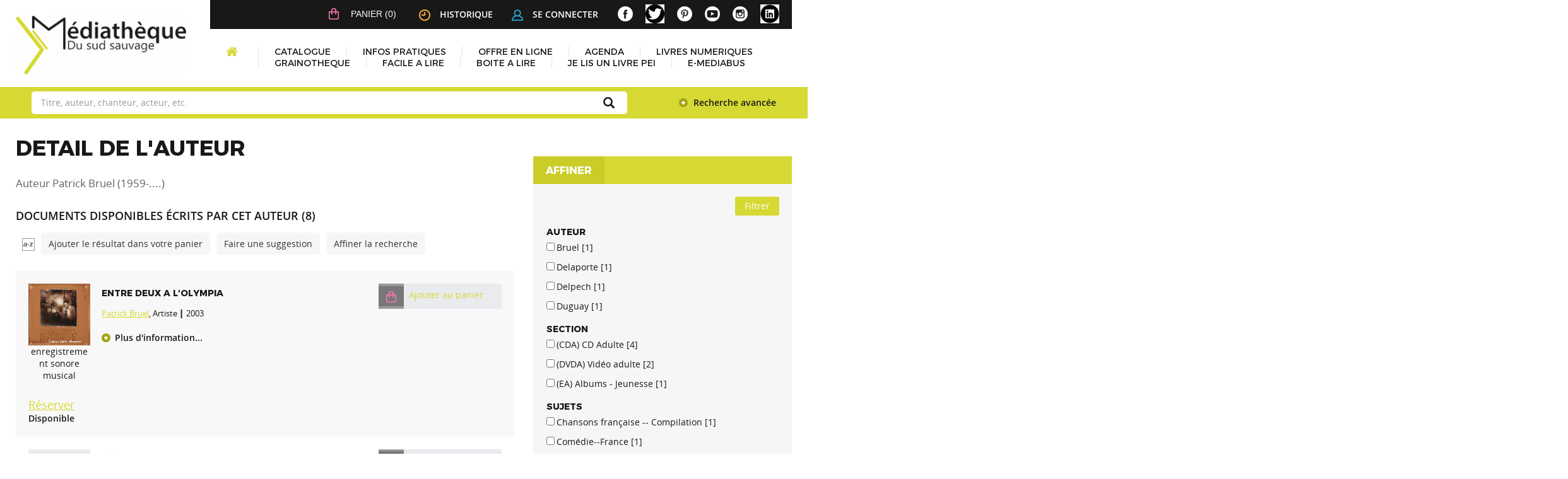

--- FILE ---
content_type: text/html; charset=utf-8
request_url: https://mediatheque.saintjoseph.re/index.php?lvl=author_see&id=56846
body_size: 62985
content:
<!DOCTYPE html>
<html lang="fr"><head><meta charset="utf-8"><meta name="author" content="PMB Group"><meta name="keywords" content="OPAC, web, library, opensource, catalog, catalogue, biblioth&egrave;que, m&eacute;diath&egrave;que, pmb, phpmybibli"><meta name="description" content="Catalogue en ligne Biblioth&egrave;que Centrale."><meta name="robots" content="all"><!--IE et son enfer de compatibilit?--><meta http-equiv="X-UA-Compatible" content="IE=Edge"><meta name="viewport" content="width=device-width, initial-scale=1, maximum-scale=1"><link rel="alternate" type="application/rss+xml" title="Le Monde.fr - Actualit&eacute; &agrave; la Une" href="https://mediatheque.saintjoseph.re/rss.php?id=1"><!-- Inclusion JQuery pour uikit --><!--[if (!IE)|(gt IE 8)]><!--><script type="text/javascript" src="./styles/common/toolkits/jquery/versions/jquery-2.2.4.min.js"></script><!--<![endif]--><!--[if lte IE 8]>
				  <script type='text/javascript' src='./styles/common/toolkits/jquery/components/jquery-1.9.1.min.js'></script>
				<![endif]--><script type="text/javascript" src="./styles/common/toolkits/jquery/components/jquery.mobile.custom.min.js"></script><script type="text/javascript" src="./styles/common/toolkits/uikit/js/uikit.min.js"></script><link rel="stylesheet" type="text/css" href="./styles/common/toolkits/uikit/css/uikit.min.css?1606292673"><script type="text/javascript" src="./styles/common/toolkits/uikit/js/components/init-responsive.min.js"></script><link rel="stylesheet" type="text/css" href="./styles/common/toolkits/uikit/css/components/init-responsive.min.css?1606292673"><script type="text/javascript" src="./styles/common/toolkits/uikit/js/components/set-grid-footer.min.js"></script><script type="text/javascript" src="./styles/common/toolkits/uikit/js/components/set-grid-intro.min.js"></script><script type="text/javascript" src="./styles/common/toolkits/uikit/js/components/set-grid-main-uncolored.min.js"></script><link rel="stylesheet" type="text/css" href="./styles/common/toolkits/uikit/css/components/set-grid-main-uncolored.min.css?1606292673"><script type="text/javascript" src="./styles/common/toolkits/uikit/js/components/touch-search-box-tgle.min.js"></script><script type="text/javascript" src="./styles/common/toolkits/uikit/js/components/user-box-toogle-collapse.min.js"></script><link rel="stylesheet" type="text/css" href="./styles/common/toolkits/uikit/css/components/user-box-toogle-collapse.min.css?1606292673"><link rel="stylesheet" type="text/css" href="./styles/common/animation_display.css?1615825938"><link rel="stylesheet" type="text/css" href="./styles/common/common.css?1641312589"><link rel="stylesheet" type="text/css" href="./styles/common/contrib.css?1629374426"><link rel="stylesheet" type="text/css" href="./styles/common/dGrowl.css?1598536188"><link rel="stylesheet" type="text/css" href="./styles/common/font-awesome.css?1478593624"><link rel="stylesheet" type="text/css" href="./styles/common/open-sans.css?1479312986"><link rel="stylesheet" type="text/css" href="./styles/common/pagination.css?1532013719"><link rel="stylesheet" type="text/css" href="./styles/common/record_display.css?1540561363"><link rel="stylesheet" type="text/css" href="./styles/common/visionneuse.css?1646663900"><link rel="stylesheet" type="text/css" href="./styles/st_joseph/1-grid.css?1649410190"><link rel="stylesheet" type="text/css" href="./styles/st_joseph/2-base.css?1649410190"><link rel="stylesheet" type="text/css" href="./styles/st_joseph/font.css?1649410190"><link rel="stylesheet" type="text/css" href="./styles/st_joseph/fontAcontent.css?1649410190"><link rel="stylesheet" type="text/css" href="./styles/st_joseph/st_joseph.css?1649410190"><link rel="stylesheet" type="text/css" href="./styles/st_joseph/z_st_joseph_responsive.css?1649410190"><script type="text/javascript">var opac_style= 'st_joseph';</script><style type="text/css">
	.footer_notice .bt_pnb_NotCourte {
  display: inline-block;
  color: rgb(255, 255, 255);
  background-color: #d6d933;
  margin: 0px 0px;
  font-size: 85%;
  position: relative;
  border-radius: 3px;
  text-align: left;
  line-height: normal;
  padding: 4px 10px;
  min-height: auto;
  clear: both;
  text-decoration: none;
}

.statutPartN {
    background-color: #e9ebee !important;
}

span.imgStatutPartN {
    background-color: #999;
}

.statutPartN .bt_pnb_NotCourte {
 text-decoration: none;
}
		</style><!-- css_authentication --><link rel="SHORTCUT ICON" href="./styles/st_joseph/images/favicon.png"><script type="text/javascript" src="includes/javascript/drag_n_drop.js"></script><script type="text/javascript" src="includes/javascript/handle_drop.js"></script><script type="text/javascript" src="includes/javascript/popup.js"></script><script type="text/javascript">
			// Fonction a utiliser pour l'encodage des URLs en javascript
			function encode_URL(data){
				var docCharSet = document.characterSet ? document.characterSet : document.charset;
				if(docCharSet == "UTF-8"){
	    			return encodeURIComponent(data);
	    		}else{
	    			return escape(data);
	    		}
	    	}
	    </script><script type="text/javascript">
	  	if (!document.getElementsByClassName){ // pour ie
			document.getElementsByClassName = 
			function(nom_class){
				var items=new Array();
				var count=0;
				for (var i=0; i<document.getElementsByTagName('*').length; i++) {  
					if (document.getElementsByTagName('*').item(i).className == nom_class) {
						items[count++] = document.getElementsByTagName('*').item(i); 
				    }
				 }
				return items;
			 }
		}
	</script><link rel="stylesheet" type="text/css" href="./includes/javascript/dojo/dijit/themes/tundra/tundra.css"><script type="text/javascript">
			var dojoConfig = {
				parseOnLoad: true,
				locale: 'fr-fr',
				isDebug: false,
				usePlainJson: true,
				packages: [{
						name: 'pmbBase',
						location:'../../../..'
					},{
						name: 'd3',
						location:'../../d3'
					}],
				deps: ['apps/pmb/MessagesStore', 'dgrowl/dGrowl', 'dojo/ready', 'apps/pmb/ImagesStore'],
				callback:function(MessagesStore, dGrowl, ready, ImagesStore){
					window.pmbDojo = {};
					pmbDojo.messages = new MessagesStore({url:'./ajax.php?module=ajax&categ=messages', directInit:false});
					pmbDojo.images = new ImagesStore({url:'./ajax.php?module=ajax&categ=images', directInit:false});
					ready(function(){
						new dGrowl({'channels':[{'name':'info','pos':2},{'name':'error', 'pos':1}]});
					});
						
				},
			};
		</script><script type="text/javascript" src="./includes/javascript/dojo/dojo/dojo.js"></script><script type="text/javascript">
		dojo.addOnLoad(function () {
			// Ajout du theme Dojo
			dojo.addClass(dojo.body(),'tundra');
		})
		</script><script type="text/javascript">
	var pmb_img_patience = './images/patience.gif';
</script><script type="text/javascript">
			var opac_show_social_network =0;
		</script><script type="text/javascript" src="./includes/javascript/http_request.js"></script><!-- Enrichissement de notice en Ajax--><script type="text/javascript" src="./includes/javascript/enrichment.js"></script><script>
				dojo.addOnLoad(function (){
					//on balance un evenement pour les initialiser les modules si besoin...
					dojo.publish('init',['cms_dojo_init',{}]);
				});
			</script><script type="text/javascript">
			function cms_module_search_22_change_dest(){
				var page = 0;
                var universe = 0;
                var default_segment = 0;
                if(document.forms['cms_module_search_22_searchbox'].dest) {
    				var dests = document.forms['cms_module_search_22_searchbox'].dest;
    				for(var i = 0; i < dests.length; i++){
    					if(dests[i].checked){
    						page = dests[i].value;
                            universe = dests[i].getAttribute('universe');
                            default_segment = dests[i].getAttribute('default_segment');
    						break;
    					}
    				}
                }
                if(universe > 0){
                    if(default_segment > 0){
                        document.forms['cms_module_search_22_searchbox'].action = './index.php?lvl=search_segment&action=segment_results&id='+default_segment;
                    } else {
                        document.forms['cms_module_search_22_searchbox'].action = './index.php?lvl=search_universe&id='+universe;   
                    }  
                } else if(page>0){
					document.forms['cms_module_search_22_searchbox'].action = './index.php?lvl=cmspage&pageid='+page;
				}
                if (page.toString().indexOf('view_') != -1) {
					var view_id = page.substr(5);
				    document.forms['cms_module_search_22_searchbox'].action += '&opac_view='+view_id;
                }
			}
		</script><title>Bruel Patrick Catalogue en ligne</title></head><body onload="window.defaultStatus='PMB : Acc&egrave;s public';" id="pmbopac">
	<script type="text/javascript" src="./includes/javascript/tablist_ajax.js"></script><script type="text/javascript" src="./includes/javascript/tablist.js"></script><script type="text/javascript" src="./includes/javascript/misc.js"></script><div id="att" style="z-Index:1000"></div>
	<div id="container"><div id="intro" fixed="yes">
<div id="intro_bibli" fixed="yes">
			<h3>Biblioth&egrave;que Centrale</h3>
			<div class="p1"></div>
			<div class="p2"></div>
			</div>
		<div id="cms_module_htmlcode_174" class="cms_module_htmlcode cms_module wl-tgl-nav uk-clearfix"><div id="btnMenu" class="uk-navbar">
    <ul class="uk-navbar-nav"><li class="tgLbtnMenu uk-hidden-large">
            <a class="MenuCanvas uk-button" href="#cms_module_sectionslist_173" data-uk-offcanvas="{mode:'slide'}"><i class="fa fa-bars"></i></a>
        </li>
        <li class="tgLbtnMenu uk-hidden" id="tgle-facette">
            <a class="MenuCanvas filter-canvas uk-button" href="#facette" data-uk-offcanvas="{mode:'slide'}"><i class="fa fa-search-plus" aria-hidden="true"></i></a>
        </li>
    </ul></div></div><div id="cms_module_htmlcode_137" class="cms_module_htmlcode cms_module"><div class="clear"></div></div><div id="resume_panier" fixed="yes">
			<iframe recept="yes" recepttype="cart" frameborder="0" id="iframe_resume_panier" name="cart_info" allowtransparency="true" src="" scrolling="no" scrollbar="0"></iframe>
			<script type="text/javascript">
				addLoadEvent(function() {
					document.getElementById('iframe_resume_panier').src = 'cart_info.php';
				});
			</script></div><div id="cms_module_metadatas_157" class="cms_module_metadatas cms_module"></div><div id="cms_module_section_125" class="cms_module_section cms_module uk-width-large-1-4 uk-width-medium-1-1 uk-width-1-1"><div id="logo-city">
	  <a href="./index.php" title="M&eacute;dath&egrave;que du Sud Sauvage"><img src="https://mediatheque.saintjoseph.re/cms_vign.php?type=section&amp;id=79&amp;mode=custom_270" alt="M&eacute;dath&egrave;que du Sud Sauvage"></a>
</div></div><div id="cms_module_sectionslist_173" class="cms_module_sectionslist cms_module uk-offcanvas">	<div class="uk-offcanvas-bar uk-offcanvas-bar-custom">
			<div class="MenuVertResp uk-panel uk-panel-box">
			<ul class="NavResponsive uk-nav uk-nav-side"><!-- rubriques niveau 1 --><li>
					<a href="./index.php" title="Accueil">Accueil</a>
									</li>
							<li>
					<a href="./index.php?lvl=cmspage&amp;pageid=6&amp;id_rubrique=37" title="Catalogue">Catalogue</a>
											<ul class="SousNavResponsive"><!-- rubriques niveau 2 --><li>
									<a href="./index.php?lvl=index" title="Recherche simple">Recherche simple</a>
								</li>
															<li>
									<a href="./index.php?search_type_asked=perio_a2z" title="P&eacute;riodiques">P&eacute;riodiques</a>
								</li>
													</ul></li>
							<li>
					<a href="./index.php?lvl=cmspage&amp;pageid=6&amp;id_rubrique=22" title="Infos pratiques">Infos pratiques</a>
									</li>
							<li>
					<a href="./index.php?lvl=cmspage&amp;pageid=6&amp;id_rubrique=71" title="Offre en ligne">Offre en ligne</a>
											<ul class="SousNavResponsive"><!-- rubriques niveau 2 --><li>
									<a href="./index.php?lvl=cmspage&amp;pageid=6&amp;id_rubrique=111" title="Livre audio Daisy - Association Valentin Ha&uuml;y">Livre audio Daisy - Association Valentin Ha&uuml;y</a>
								</li>
															<li>
									<a href="./index.php?lvl=cmspage&amp;pageid=6&amp;id_rubrique=116" title="Livres en ligne">Livres en ligne</a>
								</li>
													</ul></li>
							<li>
					<a href="./index.php?lvl=cmspage&amp;pageid=6&amp;id_rubrique=4" title="Agenda">Agenda</a>
									</li>
							<li>
					<a href="./index.php?lvl=cmspage&amp;pageid=6&amp;id_rubrique=120" title="LIVRES NUMERIQUES">LIVRES NUMERIQUES</a>
									</li>
							<li>
					<a href="./index.php?lvl=cmspage&amp;pageid=6&amp;id_rubrique=123" title="GRAINOTHEQUE">GRAINOTHEQUE</a>
									</li>
							<li>
					<a href="./index.php?lvl=cmspage&amp;pageid=6&amp;id_rubrique=124" title="FACILE A LIRE">FACILE A LIRE</a>
									</li>
							<li>
					<a href="./index.php?lvl=cmspage&amp;pageid=6&amp;id_rubrique=126" title="BOITE A LIRE">BOITE A LIRE</a>
									</li>
							<li>
					<a href="./index.php?lvl=cmspage&amp;pageid=6&amp;id_rubrique=127" title="JE LIS UN LIVRE PEI">JE LIS UN LIVRE PEI</a>
									</li>
							<li>
					<a href="./index.php?lvl=cmspage&amp;pageid=6&amp;id_rubrique=128" title="E-MEDIABUS">E-MEDIABUS</a>
									</li>
						</ul></div>
		</div></div><div id="cms_module_htmlcode_141" class="cms_module_htmlcode cms_module lienHistorique uk-width-large-1-2 uk-width-medium-1-1 uk-width-1-1"><div id="TglUser" class="TglUser">
    <a class="Tgllogin uk-button" data-uk-toggle="{target:'#connexion', animation:'uk-animation-slide-top, uk-animation-slide-top', cls:'hide'}">
        <img src="./styles/st_joseph/images/user.png">Se connecter        
    </a>
</div>
<div id="lienHistorique">
    <a href="./index.php?lvl=search_history" title="Historique des recherches"><img src="./styles/st_joseph/images/history.png">Historique</a>
</div></div><div id="connexion" fixed="yes" style="position: absolute;">

			<h3 class="login_invite">Se connecter</h3><div id="login_form"><form action="index.php?lvl=author_see&amp;id=56846" method="post" name="myform"><label>acc&eacute;der &agrave; votre compte de lecteur</label><br><input type="text" name="login" class="login" size="14" placeholder="identifiant"><br><input type="password" name="password" class="password" size="8" placeholder="Mot de passe" value=""><input type="hidden" name="force_login" value="1"><input type="submit" name="ok" value="ok" class="bouton"></form><a class="mdp_forgotten" href="./askmdp.php">Mot de passe oubli&eacute; ?</a><br><a class="subs_not_yet_subscriber" href="./subscribe.php">Pas encore inscrit ?</a></div>

			</div><div id="cms_module_sectionslist_124" class="cms_module_sectionslist cms_module uk-width-large-1-4 uk-width-medium-1-1 uk-width-small-1-1">    <div class="logosSoc">
        <ul class="uk-grid uk-flex uk-flex-right" data-uk-grid-margin><!-- logo + lien --><li class="imgSoc">
                <a href="https://www.facebook.com/mediathequesudsauvage/" target="_blank" title="Facebook">
                <img src="https://mediatheque.saintjoseph.re/cms_vign.php?type=section&amp;id=58&amp;mode=custom_30" alt="Facebook"></a>
           </li>
    	            <!-- logo + lien -->
            <li class="imgSoc">
                <a href="https://twitter.com/mediasudsauvage" target="_blank" title="X">
                <img src="https://mediatheque.saintjoseph.re/cms_vign.php?type=section&amp;id=59&amp;mode=custom_30" alt="X"></a>
           </li>
    	            <!-- logo + lien -->
            <li class="imgSoc">
                <a href="https://www.pinterest.fr/mediathequedesaintjoseph/" target="_blank" title="Pinterest">
                <img src="https://mediatheque.saintjoseph.re/cms_vign.php?type=section&amp;id=60&amp;mode=custom_30" alt="Pinterest"></a>
           </li>
    	            <!-- logo + lien -->
            <li class="imgSoc">
                <a href="https://www.youtube.com/channel/UCtrKiiJZuLs9EGvGViYyEBA/featured?view_as=subscriber" target="_blank" title="YouTube">
                <img src="https://mediatheque.saintjoseph.re/cms_vign.php?type=section&amp;id=61&amp;mode=custom_30" alt="YouTube"></a>
           </li>
    	            <!-- logo + lien -->
            <li class="imgSoc">
                <a href="https://www.instagram.com/mediathequesudsauvage/" target="_blank" title="Instagram">
                <img src="https://mediatheque.saintjoseph.re/cms_vign.php?type=section&amp;id=85&amp;mode=custom_30" alt="Instagram"></a>
           </li>
    	            <!-- logo + lien -->
            <li class="imgSoc">
                <a href="https://fr.linkedin.com/company/m%C3%A9diath%C3%A8que-du-sud-sauvage" target="_blank" title="Linkedin">
                <img src="https://mediatheque.saintjoseph.re/cms_vign.php?type=section&amp;id=122&amp;mode=custom_30" alt="Linkedin"></a>
           </li>
    			</ul></div>
</div><div id="cms_module_sectionslist_120" class="cms_module_sectionslist cms_module uk-width-large-1-1 uk-width-medium-1-1 uk-width-1-1">    <div class="uk-visible-large">
		<div class="MenuHoriz uk-navbar uk-container" id="wyr-justify-nav">
            <ul class="Nav uk-navbar-nav"><!-- rubriques niveau 1 --><li class="wk-no-childs">
                             
                    <a href="./index.php" title="Accueil">Accueil</a>
                  
                                    </li>
                                        <li class="uk-parent " data-uk-dropdown="{remaintime:'800', hoverDelayIdle:'0'}">
                             
                    <a href="./index.php?lvl=cmspage&amp;pageid=6&amp;id_rubrique=37" title="Catalogue">Catalogue</a>
                  
                                        <div class="uk-dropdown uk-dropdown-navbar uk-dropdown-bottom">
                        <ul class="SousNav uk-nav uk-nav-navbar"><!-- rubriques niveau 2 --><li>
                                    <a href="./index.php?lvl=index" title="Recherche simple">Recherche simple</a>
                                </li>
                                                            <li>
                                    <a href="./index.php?search_type_asked=perio_a2z" title="P&eacute;riodiques">P&eacute;riodiques</a>
                                </li>
                                                    </ul></div>   
                                    </li>
                                        <li class="wk-no-childs">
                             
                    <a href="./index.php?lvl=cmspage&amp;pageid=6&amp;id_rubrique=22" title="Infos pratiques">Infos pratiques</a>
                  
                                    </li>
                                        <li class="uk-parent " data-uk-dropdown="{remaintime:'800', hoverDelayIdle:'0'}">
                             
                    <a href="./index.php?lvl=cmspage&amp;pageid=6&amp;id_rubrique=71" title="Offre en ligne">Offre en ligne</a>
                  
                                        <div class="uk-dropdown uk-dropdown-navbar uk-dropdown-bottom">
                        <ul class="SousNav uk-nav uk-nav-navbar"><!-- rubriques niveau 2 --><li>
                                    <a href="./index.php?lvl=cmspage&amp;pageid=6&amp;id_rubrique=111" title="Livre audio Daisy - Association Valentin Ha&uuml;y">Livre audio Daisy - Association Valentin Ha&uuml;y</a>
                                </li>
                                                            <li>
                                    <a href="./index.php?lvl=cmspage&amp;pageid=6&amp;id_rubrique=116" title="Livres en ligne">Livres en ligne</a>
                                </li>
                                                    </ul></div>   
                                    </li>
                                        <li class="wk-no-childs">
                             
                    <a href="./index.php?lvl=cmspage&amp;pageid=6&amp;id_rubrique=4" title="Agenda">Agenda</a>
                  
                                    </li>
                                        <li class="wk-no-childs">
                             
                    <a href="./index.php?lvl=cmspage&amp;pageid=6&amp;id_rubrique=120" title="LIVRES NUMERIQUES">LIVRES NUMERIQUES</a>
                  
                                    </li>
                                        <li class="wk-no-childs">
                             
                    <a href="./index.php?lvl=cmspage&amp;pageid=6&amp;id_rubrique=123" title="GRAINOTHEQUE">GRAINOTHEQUE</a>
                  
                                    </li>
                                        <li class="wk-no-childs">
                             
                    <a href="./index.php?lvl=cmspage&amp;pageid=6&amp;id_rubrique=124" title="FACILE A LIRE">FACILE A LIRE</a>
                  
                                    </li>
                                        <li class="wk-no-childs">
                             
                    <a href="./index.php?lvl=cmspage&amp;pageid=6&amp;id_rubrique=126" title="BOITE A LIRE">BOITE A LIRE</a>
                  
                                    </li>
                                        <li class="wk-no-childs">
                             
                    <a href="./index.php?lvl=cmspage&amp;pageid=6&amp;id_rubrique=127" title="JE LIS UN LIVRE PEI">JE LIS UN LIVRE PEI</a>
                  
                                    </li>
                                        <li class="wk-no-childs">
                             
                    <a href="./index.php?lvl=cmspage&amp;pageid=6&amp;id_rubrique=128" title="E-MEDIABUS">E-MEDIABUS</a>
                  
                                    </li>
                        </ul></div>            
    </div>
</div><div id="cms_module_search_22" class="cms_module_search cms_module uk-form uk-width-large-1-1 uk-width-medium-1-1 uk-width-1-1" style="position: static; left: 0px; top: 0px;">
			<form method="post" class="searchbox" action="./index.php?lvl=more_results&amp;autolevel1=1" name="cms_module_search_22_searchbox" onsubmit="if (cms_module_search_22_searchbox.user_query.value.length == 0) { cms_module_search_22_searchbox.user_query.value='*';}cms_module_search_22_change_dest();">
				
				<input type="hidden" value="1" name="look_ALL"><span class="research_inputs">
				<input type="text" name="user_query" value="" placeholder="Titre, auteur, chanteur, acteur, etc."><input class="bouton" type="submit" value="Rechercher"></span>
				<p class="search_advanced_link"><a href="./index.php?search_type_asked=simple_search" title="Recherche avanc&eacute;e"> Recherche avanc&eacute;e</a></p>		
			</form></div></div><div id="main" fixed="yes"><div id="main_header"></div><div id="main_hors_footer">
						

<script type="text/javascript" src="./includes/javascript/auth_popup.js"></script><script type="text/javascript" src="./includes/javascript/pnb.js"></script><div id="navigator" fixed="yes">
<table style="width:100%"><tr><td class="navig_actions_first_screen"><a href="./index.php?lvl=index" class="navig_etageres"><span>Nouvelle recherche</span></a></td>
</tr></table></div><div id="intro_message"><div class="p2"></div></div><!-- fermeture de #navigator -->
<div id="aut_details">
		<h3><span>D&eacute;tail de l'auteur</span></h3>
	<div id="aut_details_container">
		<div id="aut_see" class="aut_see">
			<table class="table_aut_see"><tr id="authority_container"><td>
						<div id="authority_display_table" class="aut_display_table">
								<div class="authorlevel2">
																			<h3>
		Auteur		Patrick Bruel 
		 (1959-....)					</h3>
	
																																																														
																	<div class="aut_display_row concepts_composed">	
										
									</div>
																																								
																																	<!-- Bouton edition -->
													
																								
	</div>
						</div>
					</td>
				</tr></table></div>
					<div id="aut_details_liste">
				<h3><span class="aut_details_liste_titre">Documents disponibles &eacute;crits par cet auteur (<span id="nb_aut_details">8</span>)</span></h3>
<div id="resultatrech_liste"><span class="espaceResultSearch">&nbsp;</span><span class="espaceResultSearch">&nbsp;</span><script type="text/javascript" src="./includes/javascript/select.js"></script><script>
							var ajax_get_sort=new http_request();
					
							function get_sort_content(del_sort, ids) {
								var url = './ajax.php?module=ajax&categ=sort&sub=get_sort&raz_sort='+(typeof(del_sort) != 'undefined' ? del_sort : '')+'&suppr_ids='+(typeof(ids) != 'undefined' ? ids : '')+'&page_en_cours=lvl%3Dauthor_see%26id%3D56846&sort_name=notices';
								ajax_get_sort.request(url,0,'',1,show_sort_content,0,0);
							}
					
							function show_sort_content(response) {
								document.getElementById('frame_notice_preview').innerHTML=ajax_get_sort.get_text();
								var tags = document.getElementById('frame_notice_preview').getElementsByTagName('script');
					       		for(var i=0;i<tags.length;i++){
									window.eval(tags[i].text);
					        	}
							}
							function kill_sort_frame() {
								var sort_view=document.getElementById('frame_notice_preview');
								if (sort_view)
									sort_view.parentNode.removeChild(sort_view);
							}
						</script><span class="triSelector">
                            <a onclick="show_layer(); get_sort_content();" title="Tris disponibles" style="cursor : pointer;">
                                <img src="./images/orderby_az.gif" alt="Tris disponibles" class="align_bottom" hspace="3" style="border:0px" id="sort_icon"></a>
                        </span><span class="addCart"><a href="cart_info.php?lvl=author_see&amp;id=56846" target="cart_info" title="Ajouter le r&eacute;sultat dans votre panier">Ajouter le r&eacute;sultat dans votre panier</a></span><span class="espaceResultSearch">&nbsp;&nbsp;&nbsp;</span><span class="search_bt_sugg"><a href="#" onclick="w=window.open('./do_resa.php?lvl=make_sugg&amp;oresa=popup','doresa','scrollbars=yes,width=600,height=600,menubar=0,resizable=yes'); w.focus(); return false;" title="Faire une suggestion">Faire une suggestion</a></span><form name="mc_values" action="./index.php?lvl=more_results" style="display:none" method="post">
<input type="hidden" name="search[]" value="s_4"><input type="hidden" name="inter_0_s_4" value=""><input type="hidden" name="op_0_s_4" value="EQ"><input type="hidden" name="field_0_s_4[]" value='a:2:{s:17:"serialized_search";s:25:"a:1:{s:6:"SEARCH";a:0:{}}";s:11:"search_type";s:20:"search_simple_fields";}'><input type="hidden" name="page" value="1"><input type="hidden" name="nb_per_page_custom" value=""></form><span class="espaceResultSearch">&nbsp;&nbsp;</span><span class="affiner_recherche"><a href="./index.php?search_type_asked=extended_search&amp;mode_aff=aff_module" title="Affiner la recherche">Affiner la recherche</a></span><blockquote>
<!-- $Id: record_in_result_display.tpl.html,v 1.62 2019/11/07 14:41:14 ngantier Exp $ -->

<div id="record_container_97177" class="parentNotCourte uk-clearfix">
				
 			<div class="vignetteimgNot">
														<!-- Vignette de la notice -->
						<div class="vignetteDocNot">
							<img class="vignetteNot" src="https://mediatheque.saintjoseph.re/img_cache/01ef3959214fb703695bd18688900e14.png" alt="Entre Deux a L'olympia"></div>						
						
						
							<p class="typeDoc_notCourte">
											enregistrement sonore musical
									</p>
			 
		</div>
		
				<!-- Contenu de la notice -->
			<div class="notice_corps">
				<div class="descr_notice_corps">
											<span class="Z3988" title="ctx_ver=Z39.88-2004&amp;rft_val_fmt=info%3Aofi%2Ffmt%3Akev%3Amtx%3Abook&amp;rft.genre=book&amp;rft.btitle=Entre%20Deux%20a%20L%27olympia&amp;rft.title=Entre%20Deux%20a%20L%27olympia&amp;rft.isbn=0828765125420&amp;rft.tpages=1%20compact%20disc&amp;rft.date=2003&amp;rft_id=&amp;rft.au=Patrick%20Bruel&amp;rft.aulast=Bruel&amp;rft.aufirst=Patrick"></span>
										
											<div class="title_notCourte">
							<h3><a href="https://mediatheque.saintjoseph.re/index.php?lvl=notice_display&amp;id=97177">
																																																				
																	<span class="tit1_notCourte">Entre Deux a L'olympia</span>
															</a></h3>
						</div>
										
											<div class="infoCompl_notCourte">
																																		<span class="auteur_notCourte">
																			<a href="./index.php?lvl=author_see&amp;id=56846">Patrick Bruel</a>, Artiste																			</span>
																															
																													
																													
														
																																		 | 																		 <span class="annee_notCourte">2003</span>
																					</div>
										
																				</div>
									<!-- Plus d'informations -->
					<div class="plusN">
						<a href="https://mediatheque.saintjoseph.re/index.php?lvl=notice_display&amp;id=97177">Plus d'information...</a>
					</div>
							</div>
		
			<div class="panier_avis_notCourte">
													
																		<!-- Ajouter au panier -->
						<div class="onglet_basketNoticeCourte ui-panel-basket-item">
							<div id="record_container_97177_cart" class="ui-flex ui-flex-middle">
																	<a href="cart_info.php?id=97177&amp;header=Entre+Deux+a+L%27olympia" target="cart_info" class="img_basketNotCourte" title="Ajouter au panier">
										<span class="icon_basketNot"><img src="./styles/st_joseph/images/white_basket.png" style="border:0px" alt="Ajouter au panier"></span>
									</a>
									<a href="cart_info.php?id=97177&amp;header=Entre+Deux+a+L%27olympia" target="cart_info" class="label_basketNotCourte" title="Ajouter au panier">
										<span class="label_basketNot">Ajouter au panier</span>
									</a>
															</div>
						</div>
											
				

													
											
													
				
										
															
							<!-- Documents numeriques -->
									</div>
		<div class="clear"></div>
	
			<div class="footer_notice">
																									<!-- Bouton de pnb -->
													
																																											<!-- Bouton de reservation -->
																																		<div id="resa_notice-97177" class="resa_notice">
											<h3>
												<a href="#" onclick="if(confirm('Voulez-vous vraiment r&eacute;server ce document ?')){w=window.open('./do_resa.php?lvl=resa&amp;id_notice=97177&amp;id_bulletin=0&amp;oresa=popup','doresa','scrollbars=yes,width=500,height=600,menubar=0,resizable=yes'); w.focus(); return false;}else return false;" id="bt_resa_NotCourte-97177" class="bt_resa_NotCourte">R&eacute;server</a>
											</h3>
										</div>
																																			
													<!-- Voir les disponibilites -->
							<div class="dispoLien_notice">
								<a href="https://mediatheque.saintjoseph.re/index.php?lvl=notice_display&amp;id=97177#zone_exemplaires">
																			<span class="notice_dispo">Disponible</span>
																	</a>
							</div>
																				</div>
		
					
	<div class="clear"></div>
</div><!-- $Id: record_in_result_display.tpl.html,v 1.62 2019/11/07 14:41:14 ngantier Exp $ -->

<div id="record_container_135030" class="parentNotCourte uk-clearfix">
				
 			<div class="vignetteimgNot">
														<!-- Vignette de la notice -->
						<div class="vignetteDocNot">
							<img class="vignetteNot" src="./styles/st_joseph/images/no_image.jpg" alt="J'&eacute;tais un ange"></div>						
						
						
							<p class="typeDoc_notCourte">
											enregistrement sonore musical
									</p>
			 
		</div>
		
				<!-- Contenu de la notice -->
			<div class="notice_corps">
				<div class="descr_notice_corps">
											<span class="Z3988" title="ctx_ver=Z39.88-2004&amp;rft_val_fmt=info%3Aofi%2Ffmt%3Akev%3Amtx%3Abook&amp;rft.genre=book&amp;rft.btitle=J%27%C3%A9tais%20un%20ange&amp;rft.title=J%27%C3%A9tais%20un%20ange&amp;rft.tpages=1%20disque%20compact&amp;rft.date=C%202016&amp;rft_id=https%3A%2F%2Fwww.rdm-video.fr%2Fimages%2Fplus%2F625958.jpg&amp;rft.pub=Mercury&amp;rft.place=France&amp;rft.edition=Simple%20digipack&amp;rft.au=Michel%20Delpech&amp;rft.au=Amir&amp;rft.au=Fanny%20Ardant&amp;rft.au=Didier%20Barbelivien&amp;rft.au=Alex%20Beaupain&amp;rft.au=Patrick%20Bruel&amp;rft.au=Calogero&amp;rft.au=Alain%20Chamfort&amp;rft.au=Marc%20Lavoine&amp;rft.au=Frederic%20Lerner&amp;rft.au=Les%20Innocents&amp;rft.au=Lilian%20Renaud&amp;rft.au=Louane&amp;rft.au=Pascal%20Obispo&amp;rft.au=Patxi&amp;rft.au=Slimane&amp;rft.au=Vianney&amp;rft.au=Laurent%20Voulzy&amp;rft.aulast=Delpech&amp;rft.aufirst=Michel"></span>
										
											<div class="title_notCourte">
							<h3><a href="https://mediatheque.saintjoseph.re/index.php?lvl=notice_display&amp;id=135030">
																																																				
																	<span class="tit1_notCourte">J'&eacute;tais un ange</span>
															</a></h3>
						</div>
										
											<div class="infoCompl_notCourte">
																																		<span class="auteur_notCourte">
																			<a href="./index.php?lvl=author_see&amp;id=106770">Michel Delpech</a>, Interpr&egrave;te																																				 ; 
																			<a href="./index.php?lvl=author_see&amp;id=105342">Amir</a>, Interpr&egrave;te																																				 ; 
																			<a href="./index.php?lvl=author_see&amp;id=91238">Fanny Ardant</a>, Interpr&egrave;te																																				 ; 
																			<a href="./index.php?lvl=author_see&amp;id=5707">Didier Barbelivien</a>, Interpr&egrave;te																																				 ; 
																			<a href="./index.php?lvl=author_see&amp;id=105693">Alex Beaupain</a>, Interpr&egrave;te																																				 ; 
																			<a href="./index.php?lvl=author_see&amp;id=56846">Patrick Bruel</a>, Interpr&egrave;te																																				 ; 
																			<a href="./index.php?lvl=author_see&amp;id=106771">Calogero</a>, Interpr&egrave;te																																				 ; 
																			<a href="./index.php?lvl=author_see&amp;id=106772">Alain Chamfort</a>, Interpr&egrave;te																																				 ; 
																			<a href="./index.php?lvl=author_see&amp;id=45371">Marc Lavoine</a>, Interpr&egrave;te																																				 ; 
																			<a href="./index.php?lvl=author_see&amp;id=106773">Frederic Lerner</a>, Interpr&egrave;te																																				 ; 
																			<a href="./index.php?lvl=author_see&amp;id=106774">Les Innocents</a>, Interpr&egrave;te																																				 ; 
																			<a href="./index.php?lvl=author_see&amp;id=106775">Lilian Renaud</a>, Interpr&egrave;te																																				 ; 
																			<a href="./index.php?lvl=author_see&amp;id=106776">Louane</a>, Interpr&egrave;te																																				 ; 
																			<a href="./index.php?lvl=author_see&amp;id=106777">Pascal Obispo</a>, Interpr&egrave;te																																				 ; 
																			<a href="./index.php?lvl=author_see&amp;id=106778">Patxi</a>, Interpr&egrave;te																																				 ; 
																			<a href="./index.php?lvl=author_see&amp;id=105495">Slimane</a>, Interpr&egrave;te																																				 ; 
																			<a href="./index.php?lvl=author_see&amp;id=105505">Vianney</a>, Interpr&egrave;te																																				 ; 
																			<a href="./index.php?lvl=author_see&amp;id=106779">Laurent Voulzy</a>, Interpr&egrave;te																			</span>
																															
																								 									 	 | 									 									 <span class="editeur_notCourte"><a href="./index.php?lvl=publisher_see&amp;id=9044">France : Mercury</a></span>
																						
																													
														
																																		 | 																		 <span class="annee_notCourte">C 2016</span>
																					</div>
										
																		<div class="resume_notCourte">
								<span>Michel Delpech est d&eacute;c&eacute;d&eacute; en janvier 2016. Le projet a pour ambition de faire vivre son r&eacute;pertoire, voire le red&eacute;couvrir. Michel Delpech est l'un des artistes contemporains les plus populaires. Son r&eacute;pertoire comporte depuis le d&eacute;but des ann&eacute;es [...]</span>
							</div>
															</div>
									<!-- Plus d'informations -->
					<div class="plusN">
						<a href="https://mediatheque.saintjoseph.re/index.php?lvl=notice_display&amp;id=135030">Plus d'information...</a>
					</div>
							</div>
		
			<div class="panier_avis_notCourte">
													
																		<!-- Ajouter au panier -->
						<div class="onglet_basketNoticeCourte ui-panel-basket-item">
							<div id="record_container_135030_cart" class="ui-flex ui-flex-middle">
																	<a href="cart_info.php?id=135030&amp;header=J%27%C3%A9tais+un+ange" target="cart_info" class="img_basketNotCourte" title="Ajouter au panier">
										<span class="icon_basketNot"><img src="./styles/st_joseph/images/white_basket.png" style="border:0px" alt="Ajouter au panier"></span>
									</a>
									<a href="cart_info.php?id=135030&amp;header=J%27%C3%A9tais+un+ange" target="cart_info" class="label_basketNotCourte" title="Ajouter au panier">
										<span class="label_basketNot">Ajouter au panier</span>
									</a>
															</div>
						</div>
											
				

													
											
													
				
										
											    <div class="lienNCourte avisNCourte">
					<span class="imgLienN imgComment"><img src="./images/globe_w.png" alt="open_link_url_notice"></span>
					<span class="lienN "><a href="https://www.rdm-video.fr/images/plus/625958.jpg" target="_blank">En ligne</a></span>
				    </div>
												
							<!-- Documents numeriques -->
									</div>
		<div class="clear"></div>
	
			<div class="footer_notice">
																																								</div>
		
					
	<div class="clear"></div>
</div><!-- $Id: record_in_result_display.tpl.html,v 1.62 2019/11/07 14:41:14 ngantier Exp $ -->

<div id="record_container_89468" class="parentNotCourte uk-clearfix">
				
 			<div class="vignetteimgNot">
														<!-- Vignette de la notice -->
						<div class="vignetteDocNot">
							<img class="vignetteNot" src="https://mediatheque.saintjoseph.re/img_cache/3ece07f5f2f647dce8d390665665d94d.png" alt="Laissez-vous tenter RTL"></div>						
						
						
							<p class="typeDoc_notCourte">
											enregistrement sonore musical
									</p>
			 
		</div>
		
				<!-- Contenu de la notice -->
			<div class="notice_corps">
				<div class="descr_notice_corps">
											<span class="Z3988" title="ctx_ver=Z39.88-2004&amp;rft_val_fmt=info%3Aofi%2Ffmt%3Akev%3Amtx%3Abook&amp;rft.genre=book&amp;rft.btitle=Laissez-vous%20tenter%20RTL&amp;rft.title=Laissez-vous%20tenter%20RTL&amp;rft.isbn=5054197800122&amp;rft.tpages=4%20disques%20compacts%20box&amp;rft.date=2017&amp;rft_id=&amp;rft.pub=Warner%20music%20france&amp;rft.place=France&amp;rft.edition=Coffret%20coffret%204%20CD%20box&amp;rft.au=Keren%20Ann&amp;rft.au=Juliette%20Armanet&amp;rft.au=Arno&amp;rft.au=Jean-Louis%20Aubert&amp;rft.au=Baseballs&amp;rft.au=Ben%20L%27Oncle%20Soul&amp;rft.au=Birdy&amp;rft.au=Jane%20Birkin&amp;rft.au=Black%20Heat&amp;rft.au=Ruth%20Brown&amp;rft.au=Patrick%20Bruel&amp;rft.au=Calogero&amp;rft.au=Camille&amp;rft.au=Cats%20On%20Trees&amp;rft.au=Ray%20Charles&amp;rft.au=Jeanne%20Cherhal&amp;rft.au=Christine%20And%20The%20Queens&amp;rft.au=Julien%20Clerc&amp;rft.au=Joe%20Cocker&amp;rft.au=Alma%20Cogan&amp;rft.au=Coldplay&amp;rft.au=Arthur%20Conley&amp;rft.au=Etienne%20Daho&amp;rft.au=Albin%20De%20La%20Simone&amp;rft.au=G%C3%A9rald%20De%20Palmas&amp;rft.au=Kiki%20Dee&amp;rft.au=Lana%20Del%20Rey&amp;rft.au=Vincent%20Delerm&amp;rft.au=Julien%20Dore&amp;rft.au=Jacques%20Dutronc&amp;rft.au=Thomas%20Dutronc&amp;rft.au=Earth%20Wind%20And%20Fire&amp;rft.au=Ella%20Fitzgerald&amp;rft.au=Eddie%20Floyd&amp;rft.au=Aretha%20Franklin&amp;rft.au=France%20Gall&amp;rft.au=Johnny%20Hallyday&amp;rft.au=Fran%C3%A7oise%20Hardy&amp;rft.au=Donny%20Hathaway&amp;rft.au=Ibeyi&amp;rft.au=Michael%20Jackson&amp;rft.au=Stacey%20Kent&amp;rft.au=Ben%20E%20King&amp;rft.au=Eartha%20Kitt&amp;rft.au=Lady%20Gaga&amp;rft.au=Bernard%20Lavilliers&amp;rft.au=Nolwenn%20Leroy&amp;rft.au=M&amp;rft.au=Mika&amp;rft.au=Emilia%20Mitiku&amp;rft.au=Inna%20Modja&amp;rft.au=Yael%20Na%C3%AFm&amp;rft.au=Pascal%20Obispo&amp;rft.au=Vanessa%20Paradis&amp;rft.au=Billy%20Paul&amp;rft.au=Esther%20Phillips&amp;rft.au=Wilson%20Pickett&amp;rft.au=Rapha%C3%ABl&amp;rft.au=Axelle%20Red&amp;rft.au=Otis%20Redding&amp;rft.au=Renaud&amp;rft.au=Sam%20And%20Dave&amp;rft.au=V%C3%A9ronique%20Sanson&amp;rft.au=Seal&amp;rft.au=William%20Sheller&amp;rft.au=Shuggie%20Otis&amp;rft.au=Sia&amp;rft.au=Stephen%20Simmonds&amp;rft.au=Nina%20Simone&amp;rft.au=Percy%20Sledge&amp;rft.au=Alain%20Souchon&amp;rft.au=Stromae&amp;rft.au=Synapson&amp;rft.au=The%20Coasters&amp;rft.au=The%20Lemonheads&amp;rft.au=The%20Mar-Keys&amp;rft.au=Tina%20Turner&amp;rft.au=Vianney&amp;rft.au=Dionne%20Warwick&amp;rft.au=Pharrell%20Williams&amp;rft.au=Zaz&amp;rft.aulast=Ann&amp;rft.aufirst=Keren"></span>
										
											<div class="title_notCourte">
							<h3><a href="https://mediatheque.saintjoseph.re/index.php?lvl=notice_display&amp;id=89468">
																																																				
																	<span class="tit1_notCourte">Laissez-vous tenter RTL</span>
															</a></h3>
						</div>
										
											<div class="infoCompl_notCourte">
																																		<span class="auteur_notCourte">
																			<a href="./index.php?lvl=author_see&amp;id=59066">Keren Ann</a>, Interpr&egrave;te																																				 ; 
																			<a href="./index.php?lvl=author_see&amp;id=106911">Juliette Armanet</a>, Interpr&egrave;te																																				 ; 
																			<a href="./index.php?lvl=author_see&amp;id=59068">Arno</a>, Interpr&egrave;te																																				 ; 
																			<a href="./index.php?lvl=author_see&amp;id=52731">Jean-Louis Aubert</a>, Interpr&egrave;te																																				 ; 
																			<a href="./index.php?lvl=author_see&amp;id=59069">Baseballs</a>, Interpr&egrave;te																																				 ; 
																			<a href="./index.php?lvl=author_see&amp;id=59070">Ben L'Oncle Soul</a>, Interpr&egrave;te																																				 ; 
																			<a href="./index.php?lvl=author_see&amp;id=59071">Birdy</a>, Interpr&egrave;te																																				 ; 
																			<a href="./index.php?lvl=author_see&amp;id=53304">Jane Birkin</a>, Interpr&egrave;te																																				 ; 
																			<a href="./index.php?lvl=author_see&amp;id=59072">Black Heat</a>, Interpr&egrave;te																																				 ; 
																			<a href="./index.php?lvl=author_see&amp;id=59073">Ruth Brown</a>, Interpr&egrave;te																																				 ; 
																			<a href="./index.php?lvl=author_see&amp;id=56846">Patrick Bruel</a>, Interpr&egrave;te																																				 ; 
																			<a href="./index.php?lvl=author_see&amp;id=59074">Calogero</a>, Interpr&egrave;te																																				 ; 
																			<a href="./index.php?lvl=author_see&amp;id=59075">Camille</a>, Interpr&egrave;te																																				 ; 
																			<a href="./index.php?lvl=author_see&amp;id=59076">Cats On Trees</a>, Interpr&egrave;te																																				 ; 
																			<a href="./index.php?lvl=author_see&amp;id=56997">Ray Charles</a>, Interpr&egrave;te																																				 ; 
																			<a href="./index.php?lvl=author_see&amp;id=59077">Jeanne Cherhal</a>, Interpr&egrave;te																																				 ; 
																			<a href="./index.php?lvl=author_see&amp;id=59078">Christine And The Queens</a>, Interpr&egrave;te																																				 ; 
																			<a href="./index.php?lvl=author_see&amp;id=59079">Julien Clerc</a>, Interpr&egrave;te																																				 ; 
																			<a href="./index.php?lvl=author_see&amp;id=59080">Joe Cocker</a>, Interpr&egrave;te																																				 ; 
																			<a href="./index.php?lvl=author_see&amp;id=59081">Alma Cogan</a>, Interpr&egrave;te																																				 ; 
																			<a href="./index.php?lvl=author_see&amp;id=59082">Coldplay</a>, Interpr&egrave;te																																				 ; 
																			<a href="./index.php?lvl=author_see&amp;id=59083">Arthur Conley</a>, Interpr&egrave;te																																				 ; 
																			<a href="./index.php?lvl=author_see&amp;id=59084">Etienne Daho</a>, Interpr&egrave;te																																				 ; 
																			<a href="./index.php?lvl=author_see&amp;id=59085">Albin De La Simone</a>, Interpr&egrave;te																																				 ; 
																			<a href="./index.php?lvl=author_see&amp;id=59086">G&eacute;rald De Palmas</a>, Interpr&egrave;te																																				 ; 
																			<a href="./index.php?lvl=author_see&amp;id=59087">Kiki Dee</a>, Interpr&egrave;te																																				 ; 
																			<a href="./index.php?lvl=author_see&amp;id=59088">Lana Del Rey</a>, Interpr&egrave;te																																				 ; 
																			<a href="./index.php?lvl=author_see&amp;id=59089">Vincent Delerm</a>, Interpr&egrave;te																																				 ; 
																			<a href="./index.php?lvl=author_see&amp;id=59090">Julien Dore</a>, Interpr&egrave;te																																				 ; 
																			<a href="./index.php?lvl=author_see&amp;id=59091">Jacques Dutronc</a>, Interpr&egrave;te																																				 ; 
																			<a href="./index.php?lvl=author_see&amp;id=59092">Thomas Dutronc</a>, Interpr&egrave;te																																				 ; 
																			<a href="./index.php?lvl=author_see&amp;id=59093">Earth Wind And Fire</a>, Interpr&egrave;te																																				 ; 
																			<a href="./index.php?lvl=author_see&amp;id=59094">Ella Fitzgerald</a>, Interpr&egrave;te																																				 ; 
																			<a href="./index.php?lvl=author_see&amp;id=59095">Eddie Floyd</a>, Interpr&egrave;te																																				 ; 
																			<a href="./index.php?lvl=author_see&amp;id=59096">Aretha Franklin</a>, Interpr&egrave;te																																				 ; 
																			<a href="./index.php?lvl=author_see&amp;id=59097">France Gall</a>, Interpr&egrave;te																																				 ; 
																			<a href="./index.php?lvl=author_see&amp;id=69235">Johnny Hallyday</a>, Interpr&egrave;te																																				 ; 
																			<a href="./index.php?lvl=author_see&amp;id=2996">Fran&ccedil;oise Hardy</a>, Interpr&egrave;te																																				 ; 
																			<a href="./index.php?lvl=author_see&amp;id=59100">Donny Hathaway</a>, Interpr&egrave;te																																				 ; 
																			<a href="./index.php?lvl=author_see&amp;id=59101">Ibeyi</a>, Interpr&egrave;te																																				 ; 
																			<a href="./index.php?lvl=author_see&amp;id=27539">Michael Jackson</a>, Interpr&egrave;te																																				 ; 
																			<a href="./index.php?lvl=author_see&amp;id=59102">Stacey Kent</a>, Interpr&egrave;te																																				 ; 
																			<a href="./index.php?lvl=author_see&amp;id=59103">Ben E King</a>, Interpr&egrave;te																																				 ; 
																			<a href="./index.php?lvl=author_see&amp;id=59104">Eartha Kitt</a>, Interpr&egrave;te																																				 ; 
																			<a href="./index.php?lvl=author_see&amp;id=59105">Lady Gaga</a>, Interpr&egrave;te																																				 ; 
																			<a href="./index.php?lvl=author_see&amp;id=59106">Bernard Lavilliers</a>, Interpr&egrave;te																																				 ; 
																			<a href="./index.php?lvl=author_see&amp;id=59107">Nolwenn Leroy</a>, Interpr&egrave;te																																				 ; 
																			<a href="./index.php?lvl=author_see&amp;id=59108">M</a>, Interpr&egrave;te																																				 ; 
																			<a href="./index.php?lvl=author_see&amp;id=44357">Mika</a>, Interpr&egrave;te																																				 ; 
																			<a href="./index.php?lvl=author_see&amp;id=59109">Emilia Mitiku</a>, Interpr&egrave;te																																				 ; 
																			<a href="./index.php?lvl=author_see&amp;id=59110">Inna Modja</a>, Interpr&egrave;te																																				 ; 
																			<a href="./index.php?lvl=author_see&amp;id=59111">Yael Na&iuml;m</a>, Interpr&egrave;te																																				 ; 
																			<a href="./index.php?lvl=author_see&amp;id=106777">Pascal Obispo</a>, Interpr&egrave;te																																				 ; 
																			<a href="./index.php?lvl=author_see&amp;id=59113">Vanessa Paradis</a>, Interpr&egrave;te																																				 ; 
																			<a href="./index.php?lvl=author_see&amp;id=59114">Billy Paul</a>, Interpr&egrave;te																																				 ; 
																			<a href="./index.php?lvl=author_see&amp;id=59115">Esther Phillips</a>, Interpr&egrave;te																																				 ; 
																			<a href="./index.php?lvl=author_see&amp;id=59116">Wilson Pickett</a>, Interpr&egrave;te																																				 ; 
																			<a href="./index.php?lvl=author_see&amp;id=50751">Rapha&euml;l</a>, Interpr&egrave;te																																				 ; 
																			<a href="./index.php?lvl=author_see&amp;id=59117">Axelle Red</a>, Interpr&egrave;te																																				 ; 
																			<a href="./index.php?lvl=author_see&amp;id=59118">Otis Redding</a>, Interpr&egrave;te																																				 ; 
																			<a href="./index.php?lvl=author_see&amp;id=59119">Renaud</a>, Interpr&egrave;te																																				 ; 
																			<a href="./index.php?lvl=author_see&amp;id=59120">Sam And Dave</a>, Interpr&egrave;te																																				 ; 
																			<a href="./index.php?lvl=author_see&amp;id=29007">V&eacute;ronique Sanson</a>, Interpr&egrave;te																																				 ; 
																			<a href="./index.php?lvl=author_see&amp;id=59121">Seal</a>, Interpr&egrave;te																																				 ; 
																			<a href="./index.php?lvl=author_see&amp;id=59122">William Sheller</a>, Interpr&egrave;te																																				 ; 
																			<a href="./index.php?lvl=author_see&amp;id=59123">Shuggie Otis</a>, Interpr&egrave;te																																				 ; 
																			<a href="./index.php?lvl=author_see&amp;id=56223">Sia</a>, Interpr&egrave;te																																				 ; 
																			<a href="./index.php?lvl=author_see&amp;id=59124">Stephen Simmonds</a>, Interpr&egrave;te																																				 ; 
																			<a href="./index.php?lvl=author_see&amp;id=59125">Nina Simone</a>, Interpr&egrave;te																																				 ; 
																			<a href="./index.php?lvl=author_see&amp;id=59126">Percy Sledge</a>, Interpr&egrave;te																																				 ; 
																			<a href="./index.php?lvl=author_see&amp;id=56550">Alain Souchon</a>, Interpr&egrave;te																																				 ; 
																			<a href="./index.php?lvl=author_see&amp;id=59127">Stromae</a>, Interpr&egrave;te																																				 ; 
																			<a href="./index.php?lvl=author_see&amp;id=59128">Synapson</a>, Interpr&egrave;te																																				 ; 
																			<a href="./index.php?lvl=author_see&amp;id=59129">The Coasters</a>, Interpr&egrave;te																																				 ; 
																			<a href="./index.php?lvl=author_see&amp;id=59130">The Lemonheads</a>, Interpr&egrave;te																																				 ; 
																			<a href="./index.php?lvl=author_see&amp;id=59131">The Mar-Keys</a>, Interpr&egrave;te																																				 ; 
																			<a href="./index.php?lvl=author_see&amp;id=59132">Tina Turner</a>, Interpr&egrave;te																																				 ; 
																			<a href="./index.php?lvl=author_see&amp;id=59133">Vianney</a>, Interpr&egrave;te																																				 ; 
																			<a href="./index.php?lvl=author_see&amp;id=59134">Dionne Warwick</a>, Interpr&egrave;te																																				 ; 
																			<a href="./index.php?lvl=author_see&amp;id=54698">Pharrell Williams</a>, Interpr&egrave;te																																				 ; 
																			<a href="./index.php?lvl=author_see&amp;id=59135">Zaz</a>, Interpr&egrave;te																			</span>
																															
																								 									 	 | 									 									 <span class="editeur_notCourte"><a href="./index.php?lvl=publisher_see&amp;id=8991">France : Warner music france</a></span>
																						
																													
														
																																		 | 																		 <span class="annee_notCourte">2017</span>
																					</div>
										
																		<div class="resume_notCourte">
								<span>Depuis 15 ans, chaque matin de la semaine sur RTL, Anthony Martin fait d&eacute;couvrir l'actualit&eacute; culturelle de fa&ccedil;on ludique et conviviale. Evidemment la musique poss&egrave;de une place de choix. Chaque jour une nouveaut&eacute; est pr&eacute;sent&eacute;e. "Laissez -Vous Ten[...]</span>
							</div>
															</div>
									<!-- Plus d'informations -->
					<div class="plusN">
						<a href="https://mediatheque.saintjoseph.re/index.php?lvl=notice_display&amp;id=89468">Plus d'information...</a>
					</div>
							</div>
		
			<div class="panier_avis_notCourte">
													
																		<!-- Ajouter au panier -->
						<div class="onglet_basketNoticeCourte ui-panel-basket-item">
							<div id="record_container_89468_cart" class="ui-flex ui-flex-middle">
																	<a href="cart_info.php?id=89468&amp;header=Laissez-vous+tenter+RTL" target="cart_info" class="img_basketNotCourte" title="Ajouter au panier">
										<span class="icon_basketNot"><img src="./styles/st_joseph/images/white_basket.png" style="border:0px" alt="Ajouter au panier"></span>
									</a>
									<a href="cart_info.php?id=89468&amp;header=Laissez-vous+tenter+RTL" target="cart_info" class="label_basketNotCourte" title="Ajouter au panier">
										<span class="label_basketNot">Ajouter au panier</span>
									</a>
															</div>
						</div>
											
				

													
											
													
				
										
															
							<!-- Documents numeriques -->
									</div>
		<div class="clear"></div>
	
			<div class="footer_notice">
																									<!-- Bouton de pnb -->
													
																																											<!-- Bouton de reservation -->
																																		<div id="resa_notice-89468" class="resa_notice">
											<h3>
												<a href="#" onclick="if(confirm('Voulez-vous vraiment r&eacute;server ce document ?')){w=window.open('./do_resa.php?lvl=resa&amp;id_notice=89468&amp;id_bulletin=0&amp;oresa=popup','doresa','scrollbars=yes,width=500,height=600,menubar=0,resizable=yes'); w.focus(); return false;}else return false;" id="bt_resa_NotCourte-89468" class="bt_resa_NotCourte">R&eacute;server</a>
											</h3>
										</div>
																																			
													<!-- Voir les disponibilites -->
							<div class="dispoLien_notice">
								<a href="https://mediatheque.saintjoseph.re/index.php?lvl=notice_display&amp;id=89468#zone_exemplaires">
																			<span class="notice_dispo">Disponible</span>
																	</a>
							</div>
																				</div>
		
					
	<div class="clear"></div>
</div><!-- $Id: record_in_result_display.tpl.html,v 1.62 2019/11/07 14:41:14 ngantier Exp $ -->

<div id="record_container_95255" class="parentNotCourte uk-clearfix">
				
 			<div class="vignetteimgNot">
														<!-- Vignette de la notice -->
						<div class="vignetteDocNot">
							<img class="vignetteNot" src="[data-uri]" alt="Nostalgie cette ann&eacute;e-l&agrave;"></div>						
						
						
							<p class="typeDoc_notCourte">
											enregistrement sonore musical
									</p>
			 
		</div>
		
				<!-- Contenu de la notice -->
			<div class="notice_corps">
				<div class="descr_notice_corps">
											<span class="Z3988" title="ctx_ver=Z39.88-2004&amp;rft_val_fmt=info%3Aofi%2Ffmt%3Akev%3Amtx%3Abook&amp;rft.genre=book&amp;rft.btitle=Nostalgie%20cette%20ann%C3%A9e-l%C3%A0&amp;rft.title=Nostalgie%20cette%20ann%C3%A9e-l%C3%A0&amp;rft.tpages=4%20disques%20compacts%20box&amp;rft.date=2017&amp;rft_id=&amp;rft.pub=Warner%20special%20marketing&amp;rft.place=France&amp;rft.edition=Coffret%20coffret%204%20CD%20box&amp;rft.au=10%20Cc&amp;rft.au=A-Ha&amp;rft.au=Jean-Louis%20Aubert&amp;rft.au=B.%20Devotion&amp;rft.au=Daniel%20Balavoine&amp;rft.au=Bananarama&amp;rft.au=Bandolero&amp;rft.au=Alain%20Bashung&amp;rft.au=George%20Benson&amp;rft.au=G%C3%A9rard%20Blanc&amp;rft.au=Blues%20Trottoir&amp;rft.au=Boney%20M&amp;rft.au=Laura%20Branigan&amp;rft.au=Patrick%20Bruel&amp;rft.au=Kate%20Bush&amp;rft.au=Tina%20Charles&amp;rft.au=Chic&amp;rft.au=Chicago&amp;rft.au=Eric%20Clapton&amp;rft.au=Julien%20Clerc&amp;rft.au=Jimmy%20Cliff&amp;rft.au=Cookie%20Dingler&amp;rft.au=Christopher%20Cross&amp;rft.au=Dalida&amp;rft.au=Joe%20Dassin&amp;rft.au=David&amp;rft.au=Duran%20Duran&amp;rft.au=Jacques%20Dutronc&amp;rft.au=D%C3%A9but%20De%20Soir%C3%A9e&amp;rft.au=Europe&amp;rft.au=Aretha%20Franklin&amp;rft.au=Claude%20Fran%C3%A7ois&amp;rft.au=Marvin%20Gaye&amp;rft.au=Gold&amp;rft.au=Johnny%20Hallyday&amp;rft.au=Patrick%20Hernandez&amp;rft.au=Il%20%C3%89tait%20Une%20Fois&amp;rft.au=Images&amp;rft.au=Imagination&amp;rft.au=Jermaine%20Jackson&amp;rft.au=Quartz%20Jakie&amp;rft.au=Michel%20Jonasz&amp;rft.au=Jonathan&amp;rft.au=Tom%20Jones&amp;rft.au=Kiss&amp;rft.au=Jean-Luc%20Lahaye&amp;rft.au=Cyndi%20Lauper&amp;rft.au=Daniel%20Lavoie&amp;rft.au=Marc%20Lavoine&amp;rft.au=Les%20Modanais&amp;rft.au=Lio&amp;rft.au=Caroline%20Loeb&amp;rft.au=Los%20Lobos&amp;rft.au=Jean-Pierre%20Mader&amp;rft.au=Jeanne%20Mas&amp;rft.au=Bill%20Medley&amp;rft.au=Michael%20Zager%20Band&amp;rft.au=Bette%20Middler&amp;rft.au=Gilbert%20Montagn%C3%A9&amp;rft.au=Sarah-Jane%20Morris&amp;rft.au=Olivia%20Newton%20John&amp;rft.au=Billy%20Paul&amp;rft.au=Michel%20Polnareff&amp;rft.au=Chris%20Rea&amp;rft.au=Renaud&amp;rft.au=Diana%20Ross&amp;rft.au=V%C3%A9ronique%20Sanson&amp;rft.au=Sheila&amp;rft.au=Simon&amp;rft.au=Simply%20Red&amp;rft.au=Sister%20Sledge&amp;rft.au=Alain%20Souchon&amp;rft.au=Donna%20Summer&amp;rft.au=Talk%20Talk&amp;rft.au=The%20Bangles&amp;rft.au=The%20Cars&amp;rft.au=The%20Communards&amp;rft.au=The%20Weather%20Girls&amp;rft.au=Evelyn%20Thomas&amp;rft.au=Toto&amp;rft.au=Umberto%20Tozzi&amp;rft.au=Terence%20Trent%20D%27Arby&amp;rft.au=Tina%20Turner&amp;rft.au=Bonnie%20Tyler&amp;rft.au=Village%20People&amp;rft.au=Jennifer%20Warnes&amp;rft.au=Kim%20Wilde&amp;rft.au=Womack&amp;rft.au=Pia%20Zadora&amp;rft.au=Zz%20Top&amp;rft.aulast=10%20Cc&amp;rft.aufirst="></span>
										
											<div class="title_notCourte">
							<h3><a href="https://mediatheque.saintjoseph.re/index.php?lvl=notice_display&amp;id=95255">
																																																				
																	<span class="tit1_notCourte">Nostalgie cette ann&eacute;e-l&agrave;</span>
															</a></h3>
						</div>
										
											<div class="infoCompl_notCourte">
																																		<span class="auteur_notCourte">
																			<a href="./index.php?lvl=author_see&amp;id=66514">10 Cc</a>, Interpr&egrave;te																																				 ; 
																			<a href="./index.php?lvl=author_see&amp;id=65244">A-Ha</a>, Interpr&egrave;te																																				 ; 
																			<a href="./index.php?lvl=author_see&amp;id=52731">Jean-Louis Aubert</a>, Interpr&egrave;te																																				 ; 
																			<a href="./index.php?lvl=author_see&amp;id=66515">B. Devotion</a>, Interpr&egrave;te																																				 ; 
																			<a href="./index.php?lvl=author_see&amp;id=108412">Daniel Balavoine</a>, Interpr&egrave;te																																				 ; 
																			<a href="./index.php?lvl=author_see&amp;id=66451">Bananarama</a>, Interpr&egrave;te																																				 ; 
																			<a href="./index.php?lvl=author_see&amp;id=65249">Bandolero</a>, Interpr&egrave;te																																				 ; 
																			<a href="./index.php?lvl=author_see&amp;id=107017">Alain Bashung</a>, Interpr&egrave;te																																				 ; 
																			<a href="./index.php?lvl=author_see&amp;id=64966">George Benson</a>, Interpr&egrave;te																																				 ; 
																			<a href="./index.php?lvl=author_see&amp;id=65252">G&eacute;rard Blanc</a>, Interpr&egrave;te																																				 ; 
																			<a href="./index.php?lvl=author_see&amp;id=65255">Blues Trottoir</a>, Interpr&egrave;te																																				 ; 
																			<a href="./index.php?lvl=author_see&amp;id=66516">Boney M</a>, Interpr&egrave;te																																				 ; 
																			<a href="./index.php?lvl=author_see&amp;id=65442">Laura Branigan</a>, Interpr&egrave;te																																				 ; 
																			<a href="./index.php?lvl=author_see&amp;id=56846">Patrick Bruel</a>, Interpr&egrave;te																																				 ; 
																			<a href="./index.php?lvl=author_see&amp;id=66291">Kate Bush</a>, Interpr&egrave;te																																				 ; 
																			<a href="./index.php?lvl=author_see&amp;id=66517">Tina Charles</a>, Interpr&egrave;te																																				 ; 
																			<a href="./index.php?lvl=author_see&amp;id=66518">Chic</a>, Interpr&egrave;te																																				 ; 
																			<a href="./index.php?lvl=author_see&amp;id=66519">Chicago</a>, Interpr&egrave;te																																				 ; 
																			<a href="./index.php?lvl=author_see&amp;id=66520">Eric Clapton</a>, Interpr&egrave;te																																				 ; 
																			<a href="./index.php?lvl=author_see&amp;id=59079">Julien Clerc</a>, Interpr&egrave;te																																				 ; 
																			<a href="./index.php?lvl=author_see&amp;id=65260">Jimmy Cliff</a>, Interpr&egrave;te																																				 ; 
																			<a href="./index.php?lvl=author_see&amp;id=65261">Cookie Dingler</a>, Interpr&egrave;te																																				 ; 
																			<a href="./index.php?lvl=author_see&amp;id=66292">Christopher Cross</a>, Interpr&egrave;te																																				 ; 
																			<a href="./index.php?lvl=author_see&amp;id=61835">Dalida</a>, Interpr&egrave;te																																				 ; 
																			<a href="./index.php?lvl=author_see&amp;id=66521">Joe Dassin</a>, Interpr&egrave;te																																				 ; 
																			<a href="./index.php?lvl=author_see&amp;id=49315">David</a>, Interpr&egrave;te																																				 ; 
																			<a href="./index.php?lvl=author_see&amp;id=66460">Duran Duran</a>, Interpr&egrave;te																																				 ; 
																			<a href="./index.php?lvl=author_see&amp;id=59091">Jacques Dutronc</a>, Interpr&egrave;te																																				 ; 
																			<a href="./index.php?lvl=author_see&amp;id=65268">D&eacute;but De Soir&eacute;e</a>, Interpr&egrave;te																																				 ; 
																			<a href="./index.php?lvl=author_see&amp;id=65270">Europe</a>, Interpr&egrave;te																																				 ; 
																			<a href="./index.php?lvl=author_see&amp;id=59096">Aretha Franklin</a>, Interpr&egrave;te																																				 ; 
																			<a href="./index.php?lvl=author_see&amp;id=65549">Claude Fran&ccedil;ois</a>, Interpr&egrave;te																																				 ; 
																			<a href="./index.php?lvl=author_see&amp;id=61474">Marvin Gaye</a>, Interpr&egrave;te																																				 ; 
																			<a href="./index.php?lvl=author_see&amp;id=65452">Gold</a>, Interpr&egrave;te																																				 ; 
																			<a href="./index.php?lvl=author_see&amp;id=69235">Johnny Hallyday</a>, Interpr&egrave;te																																				 ; 
																			<a href="./index.php?lvl=author_see&amp;id=65278">Patrick Hernandez</a>, Interpr&egrave;te																																				 ; 
																			<a href="./index.php?lvl=author_see&amp;id=66522">Il &Eacute;tait Une Fois</a>, Interpr&egrave;te																																				 ; 
																			<a href="./index.php?lvl=author_see&amp;id=65280">Images</a>, Interpr&egrave;te																																				 ; 
																			<a href="./index.php?lvl=author_see&amp;id=65281">Imagination</a>, Interpr&egrave;te																																				 ; 
																			<a href="./index.php?lvl=author_see&amp;id=65282">Jermaine Jackson</a>, Interpr&egrave;te																																				 ; 
																			<a href="./index.php?lvl=author_see&amp;id=65283">Quartz Jakie</a>, Interpr&egrave;te																																				 ; 
																			<a href="./index.php?lvl=author_see&amp;id=61937">Michel Jonasz</a>, Interpr&egrave;te																																				 ; 
																			<a href="./index.php?lvl=author_see&amp;id=66523">Jonathan</a>, Interpr&egrave;te																																				 ; 
																			<a href="./index.php?lvl=author_see&amp;id=66316">Tom Jones</a>, Interpr&egrave;te																																				 ; 
																			<a href="./index.php?lvl=author_see&amp;id=66524">Kiss</a>, Interpr&egrave;te																																				 ; 
																			<a href="./index.php?lvl=author_see&amp;id=62017">Jean-Luc Lahaye</a>, Interpr&egrave;te																																				 ; 
																			<a href="./index.php?lvl=author_see&amp;id=65291">Cyndi Lauper</a>, Interpr&egrave;te																																				 ; 
																			<a href="./index.php?lvl=author_see&amp;id=66361">Daniel Lavoie</a>, Interpr&egrave;te																																				 ; 
																			<a href="./index.php?lvl=author_see&amp;id=62224">Marc Lavoine</a>, Interpr&egrave;te																																				 ; 
																			<a href="./index.php?lvl=author_see&amp;id=66525">Les Modanais</a>, Interpr&egrave;te																																				 ; 
																			<a href="./index.php?lvl=author_see&amp;id=62019">Lio</a>, Interpr&egrave;te																																				 ; 
																			<a href="./index.php?lvl=author_see&amp;id=16390">Caroline Loeb</a>, Interpr&egrave;te																																				 ; 
																			<a href="./index.php?lvl=author_see&amp;id=66526">Los Lobos</a>, Interpr&egrave;te																																				 ; 
																			<a href="./index.php?lvl=author_see&amp;id=65296">Jean-Pierre Mader</a>, Interpr&egrave;te																																				 ; 
																			<a href="./index.php?lvl=author_see&amp;id=66296">Jeanne Mas</a>, Interpr&egrave;te																																				 ; 
																			<a href="./index.php?lvl=author_see&amp;id=66297">Bill Medley</a>, Interpr&egrave;te																																				 ; 
																			<a href="./index.php?lvl=author_see&amp;id=66527">Michael Zager Band</a>, Interpr&egrave;te																																				 ; 
																			<a href="./index.php?lvl=author_see&amp;id=66528">Bette Middler</a>, Interpr&egrave;te																																				 ; 
																			<a href="./index.php?lvl=author_see&amp;id=62021">Gilbert Montagn&eacute;</a>, Interpr&egrave;te																																				 ; 
																			<a href="./index.php?lvl=author_see&amp;id=66529">Sarah-Jane Morris</a>, Interpr&egrave;te																																				 ; 
																			<a href="./index.php?lvl=author_see&amp;id=66530">Olivia Newton John</a>, Interpr&egrave;te																																				 ; 
																			<a href="./index.php?lvl=author_see&amp;id=59114">Billy Paul</a>, Interpr&egrave;te																																				 ; 
																			<a href="./index.php?lvl=author_see&amp;id=66531">Michel Polnareff</a>, Interpr&egrave;te																																				 ; 
																			<a href="./index.php?lvl=author_see&amp;id=66302">Chris Rea</a>, Interpr&egrave;te																																				 ; 
																			<a href="./index.php?lvl=author_see&amp;id=59119">Renaud</a>, Interpr&egrave;te																																				 ; 
																			<a href="./index.php?lvl=author_see&amp;id=59373">Diana Ross</a>, Interpr&egrave;te																																				 ; 
																			<a href="./index.php?lvl=author_see&amp;id=29007">V&eacute;ronique Sanson</a>, Interpr&egrave;te																																				 ; 
																			<a href="./index.php?lvl=author_see&amp;id=66371">Sheila</a>, Interpr&egrave;te																																				 ; 
																			<a href="./index.php?lvl=author_see&amp;id=66532">Simon</a>, Interpr&egrave;te																																				 ; 
																			<a href="./index.php?lvl=author_see&amp;id=65319">Simply Red</a>, Interpr&egrave;te																																				 ; 
																			<a href="./index.php?lvl=author_see&amp;id=66533">Sister Sledge</a>, Interpr&egrave;te																																				 ; 
																			<a href="./index.php?lvl=author_see&amp;id=56550">Alain Souchon</a>, Interpr&egrave;te																																				 ; 
																			<a href="./index.php?lvl=author_see&amp;id=59379">Donna Summer</a>, Interpr&egrave;te																																				 ; 
																			<a href="./index.php?lvl=author_see&amp;id=62249">Talk Talk</a>, Interpr&egrave;te																																				 ; 
																			<a href="./index.php?lvl=author_see&amp;id=66534">The Bangles</a>, Interpr&egrave;te																																				 ; 
																			<a href="./index.php?lvl=author_see&amp;id=66535">The Cars</a>, Interpr&egrave;te																																				 ; 
																			<a href="./index.php?lvl=author_see&amp;id=66476">The Communards</a>, Interpr&egrave;te																																				 ; 
																			<a href="./index.php?lvl=author_see&amp;id=66536">The Weather Girls</a>, Interpr&egrave;te																																				 ; 
																			<a href="./index.php?lvl=author_see&amp;id=66537">Evelyn Thomas</a>, Interpr&egrave;te																																				 ; 
																			<a href="./index.php?lvl=author_see&amp;id=65476">Toto</a>, Interpr&egrave;te																																				 ; 
																			<a href="./index.php?lvl=author_see&amp;id=66538">Umberto Tozzi</a>, Interpr&egrave;te																																				 ; 
																			<a href="./index.php?lvl=author_see&amp;id=65477">Terence Trent D'Arby</a>, Interpr&egrave;te																																				 ; 
																			<a href="./index.php?lvl=author_see&amp;id=59132">Tina Turner</a>, Interpr&egrave;te																																				 ; 
																			<a href="./index.php?lvl=author_see&amp;id=65478">Bonnie Tyler</a>, Interpr&egrave;te																																				 ; 
																			<a href="./index.php?lvl=author_see&amp;id=66539">Village People</a>, Interpr&egrave;te																																				 ; 
																			<a href="./index.php?lvl=author_see&amp;id=66305">Jennifer Warnes</a>, Interpr&egrave;te																																				 ; 
																			<a href="./index.php?lvl=author_see&amp;id=62037">Kim Wilde</a>, Interpr&egrave;te																																				 ; 
																			<a href="./index.php?lvl=author_see&amp;id=66540">Womack</a>, Interpr&egrave;te																																				 ; 
																			<a href="./index.php?lvl=author_see&amp;id=65330">Pia Zadora</a>, Interpr&egrave;te																																				 ; 
																			<a href="./index.php?lvl=author_see&amp;id=66483">Zz Top</a>, Interpr&egrave;te																			</span>
																															
																								 									 	 | 									 									 <span class="editeur_notCourte"><a href="./index.php?lvl=publisher_see&amp;id=8992">France : Warner special marketing</a></span>
																						
																													
														
																																		 | 																		 <span class="annee_notCourte">2017</span>
																					</div>
										
																		<div class="resume_notCourte">
								<span>RETROUVEZ TOUS LES TUBES DES ANNEES 70 ET 80 DANS UN DIGIPACK 4 CD ! 
</span>
							</div>
															</div>
									<!-- Plus d'informations -->
					<div class="plusN">
						<a href="https://mediatheque.saintjoseph.re/index.php?lvl=notice_display&amp;id=95255">Plus d'information...</a>
					</div>
							</div>
		
			<div class="panier_avis_notCourte">
													
																		<!-- Ajouter au panier -->
						<div class="onglet_basketNoticeCourte ui-panel-basket-item">
							<div id="record_container_95255_cart" class="ui-flex ui-flex-middle">
																	<a href="cart_info.php?id=95255&amp;header=Nostalgie+cette+ann%C3%A9e-l%C3%A0" target="cart_info" class="img_basketNotCourte" title="Ajouter au panier">
										<span class="icon_basketNot"><img src="./styles/st_joseph/images/white_basket.png" style="border:0px" alt="Ajouter au panier"></span>
									</a>
									<a href="cart_info.php?id=95255&amp;header=Nostalgie+cette+ann%C3%A9e-l%C3%A0" target="cart_info" class="label_basketNotCourte" title="Ajouter au panier">
										<span class="label_basketNot">Ajouter au panier</span>
									</a>
															</div>
						</div>
											
				

													
											
													
				
										
															
							<!-- Documents numeriques -->
									</div>
		<div class="clear"></div>
	
			<div class="footer_notice">
																									<!-- Bouton de pnb -->
													
																																											<!-- Bouton de reservation -->
																																		<div id="resa_notice-95255" class="resa_notice">
											<h3>
												<a href="#" onclick="if(confirm('Voulez-vous vraiment r&eacute;server ce document ?')){w=window.open('./do_resa.php?lvl=resa&amp;id_notice=95255&amp;id_bulletin=0&amp;oresa=popup','doresa','scrollbars=yes,width=500,height=600,menubar=0,resizable=yes'); w.focus(); return false;}else return false;" id="bt_resa_NotCourte-95255" class="bt_resa_NotCourte">R&eacute;server</a>
											</h3>
										</div>
																																			
													<!-- Voir les disponibilites -->
							<div class="dispoLien_notice">
								<a href="https://mediatheque.saintjoseph.re/index.php?lvl=notice_display&amp;id=95255#zone_exemplaires">
																			<span class="notice_dispo">Disponible</span>
																	</a>
							</div>
																				</div>
		
					
	<div class="clear"></div>
</div><!-- $Id: record_in_result_display.tpl.html,v 1.62 2019/11/07 14:41:14 ngantier Exp $ -->

<div id="record_container_99991" class="parentNotCourte uk-clearfix">
				
 			<div class="vignetteimgNot">
														<!-- Vignette de la notice -->
						<div class="vignetteDocNot">
							<img class="vignetteNot" src="https://mediatheque.saintjoseph.re/img_cache/d94a2c614c72e78eb2729a39961a286a.png" alt="On a tous quelque chose de Johnny"></div>						
						
						
							<p class="typeDoc_notCourte">
											enregistrement sonore musical
									</p>
			 
		</div>
		
				<!-- Contenu de la notice -->
			<div class="notice_corps">
				<div class="descr_notice_corps">
											<span class="Z3988" title="ctx_ver=Z39.88-2004&amp;rft_val_fmt=info%3Aofi%2Ffmt%3Akev%3Amtx%3Abook&amp;rft.genre=book&amp;rft.btitle=On%20a%20tous%20quelque%20chose%20de%20Johnny&amp;rft.title=On%20a%20tous%20quelque%20chose%20de%20Johnny&amp;rft.isbn=0602567099413&amp;rft.tpages=1%20disque%20compact&amp;rft.date=2017&amp;rft_id=https%3A%2F%2Fwww.rdm-video.fr%2Fimages%2Fjaquettes%2Faudios%2FA001258790.jpg&amp;rft.pub=Universal&amp;rft.place=France&amp;rft.edition=Simple&amp;rft.au=Amel%20Bent&amp;rft.au=Benjamin%20Biolay&amp;rft.au=Patrick%20Bruel&amp;rft.au=Calogero&amp;rft.au=Lissandro%20Cuxi&amp;rft.au=Thomas%20Dutronc&amp;rft.au=Fff&amp;rft.au=Garou&amp;rft.au=Kendji%20Girac&amp;rft.au=Nolwenn%20Leroy&amp;rft.au=Louane&amp;rft.au=Florent%20Pagny&amp;rft.au=Yarol%20Poupaud&amp;rft.au=Rapha%C3%ABl&amp;rft.au=Gaetan%20Roussel&amp;rft.au=Gauvain%20Sers&amp;rft.au=Slimane&amp;rft.aulast=Bent&amp;rft.aufirst=Amel"></span>
										
											<div class="title_notCourte">
							<h3><a href="https://mediatheque.saintjoseph.re/index.php?lvl=notice_display&amp;id=99991">
																																																				
																	<span class="tit1_notCourte">On a tous quelque chose de Johnny</span>
															</a></h3>
						</div>
										
											<div class="infoCompl_notCourte">
																																		<span class="auteur_notCourte">
																			<a href="./index.php?lvl=author_see&amp;id=66344">Amel Bent</a>, Interpr&egrave;te																																				 ; 
																			<a href="./index.php?lvl=author_see&amp;id=61790">Benjamin Biolay</a>, Interpr&egrave;te																																				 ; 
																			<a href="./index.php?lvl=author_see&amp;id=56846">Patrick Bruel</a>, Interpr&egrave;te																																				 ; 
																			<a href="./index.php?lvl=author_see&amp;id=59074">Calogero</a>, Interpr&egrave;te																																				 ; 
																			<a href="./index.php?lvl=author_see&amp;id=70670">Lissandro Cuxi</a>, Interpr&egrave;te																																				 ; 
																			<a href="./index.php?lvl=author_see&amp;id=59092">Thomas Dutronc</a>, Interpr&egrave;te																																				 ; 
																			<a href="./index.php?lvl=author_see&amp;id=70671">Fff</a>, Interpr&egrave;te																																				 ; 
																			<a href="./index.php?lvl=author_see&amp;id=66352">Garou</a>, Interpr&egrave;te																																				 ; 
																			<a href="./index.php?lvl=author_see&amp;id=62281">Kendji Girac</a>, Interpr&egrave;te																																				 ; 
																			<a href="./index.php?lvl=author_see&amp;id=59107">Nolwenn Leroy</a>, Interpr&egrave;te																																				 ; 
																			<a href="./index.php?lvl=author_see&amp;id=59221">Louane</a>, Interpr&egrave;te																																				 ; 
																			<a href="./index.php?lvl=author_see&amp;id=62024">Florent Pagny</a>, Interpr&egrave;te																																				 ; 
																			<a href="./index.php?lvl=author_see&amp;id=70672">Yarol Poupaud</a>, Interpr&egrave;te																																				 ; 
																			<a href="./index.php?lvl=author_see&amp;id=50751">Rapha&euml;l</a>, Interpr&egrave;te																																				 ; 
																			<a href="./index.php?lvl=author_see&amp;id=61036">Gaetan Roussel</a>, Interpr&egrave;te																																				 ; 
																			<a href="./index.php?lvl=author_see&amp;id=59228">Gauvain Sers</a>, Interpr&egrave;te																																				 ; 
																			<a href="./index.php?lvl=author_see&amp;id=59230">Slimane</a>, Interpr&egrave;te																			</span>
																															
																								 									 	 | 									 									 <span class="editeur_notCourte"><a href="./index.php?lvl=publisher_see&amp;id=8993">France : Universal</a></span>
																						
																													
														
																																		 | 																		 <span class="annee_notCourte">2017</span>
																					</div>
										
																		<div class="resume_notCourte">
								<span>Interpr&egrave;tes : Johnny Hallyday, Kendji Girac, Slimane, Thomas Dutronc, Louane, Benjamin Biolay, Lisandro Cuxi, Patrick Bruel, Florent Pagny, Ga&euml;tan Roussel, Gauvain Sers, Nolwenn Leroy, Amel Bent, Calogero. 
</span>
							</div>
															</div>
									<!-- Plus d'informations -->
					<div class="plusN">
						<a href="https://mediatheque.saintjoseph.re/index.php?lvl=notice_display&amp;id=99991">Plus d'information...</a>
					</div>
							</div>
		
			<div class="panier_avis_notCourte">
													
																		<!-- Ajouter au panier -->
						<div class="onglet_basketNoticeCourte ui-panel-basket-item">
							<div id="record_container_99991_cart" class="ui-flex ui-flex-middle">
																	<a href="cart_info.php?id=99991&amp;header=On+a+tous+quelque+chose+de+Johnny" target="cart_info" class="img_basketNotCourte" title="Ajouter au panier">
										<span class="icon_basketNot"><img src="./styles/st_joseph/images/white_basket.png" style="border:0px" alt="Ajouter au panier"></span>
									</a>
									<a href="cart_info.php?id=99991&amp;header=On+a+tous+quelque+chose+de+Johnny" target="cart_info" class="label_basketNotCourte" title="Ajouter au panier">
										<span class="label_basketNot">Ajouter au panier</span>
									</a>
															</div>
						</div>
											
				

													
											
													
				
										
											    <div class="lienNCourte avisNCourte">
					<span class="imgLienN imgComment"><img src="./images/globe_w.png" alt="open_link_url_notice"></span>
					<span class="lienN "><a href="https://www.rdm-video.fr/images/jaquettes/audios/A001258790.jpg" target="_blank">En ligne</a></span>
				    </div>
												
							<!-- Documents numeriques -->
									</div>
		<div class="clear"></div>
	
			<div class="footer_notice">
																									<!-- Bouton de pnb -->
													
																																											<!-- Bouton de reservation -->
																																		<div id="resa_notice-99991" class="resa_notice">
											<h3>
												<a href="#" onclick="if(confirm('Voulez-vous vraiment r&eacute;server ce document ?')){w=window.open('./do_resa.php?lvl=resa&amp;id_notice=99991&amp;id_bulletin=0&amp;oresa=popup','doresa','scrollbars=yes,width=500,height=600,menubar=0,resizable=yes'); w.focus(); return false;}else return false;" id="bt_resa_NotCourte-99991" class="bt_resa_NotCourte">R&eacute;server</a>
											</h3>
										</div>
																																			
													<!-- Voir les disponibilites -->
							<div class="dispoLien_notice">
								<a href="https://mediatheque.saintjoseph.re/index.php?lvl=notice_display&amp;id=99991#zone_exemplaires">
																			<span class="notice_dispo">Disponible</span>
																	</a>
							</div>
																				</div>
		
					
	<div class="clear"></div>
</div><!-- $Id: record_in_result_display.tpl.html,v 1.62 2019/11/07 14:41:14 ngantier Exp $ -->

<div id="record_container_88580" class="parentNotCourte uk-clearfix">
				
 			<div class="vignetteimgNot">
														<!-- Vignette de la notice -->
						<div class="vignetteDocNot">
							<img class="vignetteNot" src="https://mediatheque.saintjoseph.re/img_cache/c4cf71d2dabe98eefaf37fda135e2f37.png" alt="Pr&eacute;nom (Le) - Le film"></div>						
						
						
							<p class="typeDoc_notCourte">
											document projet&eacute; ou vid&eacute;o
									</p>
			 
		</div>
		
				<!-- Contenu de la notice -->
			<div class="notice_corps">
				<div class="descr_notice_corps">
											<span class="Z3988" title="ctx_ver=Z39.88-2004&amp;rft_val_fmt=info%3Aofi%2Ffmt%3Akev%3Amtx%3Abook&amp;rft.genre=book&amp;rft.btitle=Pr%C3%A9nom%20%28Le%29%20-%20Le%20film&amp;rft.title=Pr%C3%A9nom%20%28Le%29%20-%20Le%20film&amp;rft.isbn=3388330043063&amp;rft.tpages=1%20DVD%20%28105%20min%29%20PAL&amp;rft.date=2013&amp;rft_id=&amp;rft.pub=Path%C3%A9&amp;rft.au=Matthieu%20Delaporte&amp;rft.au=Alexandre%20de%20La%20Patelli%C3%A8re&amp;rft.au=J%C3%A9r%C3%B4me%20Rebotier&amp;rft.au=Val%C3%A9rie%20Benguigui&amp;rft.au=Charles%20Berling&amp;rft.au=Patrick%20Bruel&amp;rft.aulast=Delaporte&amp;rft.aufirst=Matthieu"></span>
										
											<div class="title_notCourte">
							<h3><a href="https://mediatheque.saintjoseph.re/index.php?lvl=notice_display&amp;id=88580">
																																																				
																	<span class="tit1_notCourte">Pr&eacute;nom (Le) - Le film</span>
															</a></h3>
						</div>
										
											<div class="infoCompl_notCourte">
																																		<span class="auteur_notCourte">
																			<a href="./index.php?lvl=author_see&amp;id=56564">Matthieu Delaporte</a>, Metteur en sc&egrave;ne, r&eacute;alisateur																																				 ; 
																			<a href="./index.php?lvl=author_see&amp;id=56565">Alexandre de La Patelli&egrave;re</a>, Metteur en sc&egrave;ne, r&eacute;alisateur																																				 ; 
																			<a href="./index.php?lvl=author_see&amp;id=53645">J&eacute;r&ocirc;me Rebotier</a>, Compositeur																																				 ; 
																			<a href="./index.php?lvl=author_see&amp;id=56844">Val&eacute;rie Benguigui</a>, Acteur																																				 ; 
																			<a href="./index.php?lvl=author_see&amp;id=56845">Charles Berling</a>, Acteur																																				 ; 
																			<a href="./index.php?lvl=author_see&amp;id=56846">Patrick Bruel</a>, Acteur																			</span>
																															
																								 									 	 | 									 									 <span class="editeur_notCourte"><a href="./index.php?lvl=publisher_see&amp;id=8811">Path&eacute;</a></span>
																						
																													
														
																																		 | 																		 <span class="annee_notCourte">2013</span>
																					</div>
										
																		<div class="resume_notCourte">
								<span>Vincent, la quarantaine triomphante, va &ecirc;tre p&egrave;re pour la premi&egrave;re fois. Invit&eacute; &agrave; d&icirc;ner chez Elisabeth et Pierre, sa soeur et son beau-fr&egrave;re, il y retrouve Claude, un ami d'enfance. En attendant l'arriv&eacute;e d'Anna, sa jeune &eacute;pouse &eacute;ternellement en[...]</span>
							</div>
															</div>
									<!-- Plus d'informations -->
					<div class="plusN">
						<a href="https://mediatheque.saintjoseph.re/index.php?lvl=notice_display&amp;id=88580">Plus d'information...</a>
					</div>
							</div>
		
			<div class="panier_avis_notCourte">
													
																		<!-- Ajouter au panier -->
						<div class="onglet_basketNoticeCourte ui-panel-basket-item">
							<div id="record_container_88580_cart" class="ui-flex ui-flex-middle">
																	<a href="cart_info.php?id=88580&amp;header=Pr%C3%A9nom+%28Le%29+-+Le+film" target="cart_info" class="img_basketNotCourte" title="Ajouter au panier">
										<span class="icon_basketNot"><img src="./styles/st_joseph/images/white_basket.png" style="border:0px" alt="Ajouter au panier"></span>
									</a>
									<a href="cart_info.php?id=88580&amp;header=Pr%C3%A9nom+%28Le%29+-+Le+film" target="cart_info" class="label_basketNotCourte" title="Ajouter au panier">
										<span class="label_basketNot">Ajouter au panier</span>
									</a>
															</div>
						</div>
											
				

													
											
													
				
										
															
							<!-- Documents numeriques -->
									</div>
		<div class="clear"></div>
	
			<div class="footer_notice">
																									<!-- Bouton de pnb -->
													
																																											<!-- Bouton de reservation -->
																																		<div id="resa_notice-88580" class="resa_notice">
											<h3>
												<a href="#" onclick="if(confirm('Voulez-vous vraiment r&eacute;server ce document ?')){w=window.open('./do_resa.php?lvl=resa&amp;id_notice=88580&amp;id_bulletin=0&amp;oresa=popup','doresa','scrollbars=yes,width=500,height=600,menubar=0,resizable=yes'); w.focus(); return false;}else return false;" id="bt_resa_NotCourte-88580" class="bt_resa_NotCourte">R&eacute;server</a>
											</h3>
										</div>
																																			
													<!-- Voir les disponibilites -->
							<div class="dispoLien_notice">
								<a href="https://mediatheque.saintjoseph.re/index.php?lvl=notice_display&amp;id=88580#zone_exemplaires">
																			<span class="notice_dispo">Disponible</span>
																	</a>
							</div>
																				</div>
		
					
	<div class="clear"></div>
</div><!-- $Id: record_in_result_display.tpl.html,v 1.62 2019/11/07 14:41:14 ngantier Exp $ -->

<div id="record_container_117021" class="parentNotCourte uk-clearfix">
				
 			<div class="vignetteimgNot">
														<!-- Vignette de la notice -->
						<div class="vignetteDocNot">
							<img class="vignetteNot" src="https://mediatheque.saintjoseph.re/img_cache/e6b139b6440954317a5168e98717e9bd.png" alt="Le roi qui n'aimait pas la musique"></div>						
						
						
							<p class="typeDoc_notCourte">
											texte imprim&eacute;
									</p>
			 
		</div>
		
				<!-- Contenu de la notice -->
			<div class="notice_corps">
				<div class="descr_notice_corps">
											<span class="Z3988" title="ctx_ver=Z39.88-2004&amp;rft_val_fmt=info%3Aofi%2Ffmt%3Akev%3Amtx%3Abook&amp;rft.genre=book&amp;rft.btitle=Le%20roi%20qui%20n%27aimait%20pas%20la%20musique&amp;rft.title=Le%20roi%20qui%20n%27aimait%20pas%20la%20musique&amp;rft.isbn=978-2-07-508617-2&amp;rft.tpages=15%20p.&amp;rft.date=2017&amp;rft_id=http%3A%2F%2Fwww.gallimard.fr%2FCatalogue%2FGALLIMARD-JEUNESSE%2FGallimard-Jeunesse-Musique%2FHors-Serie-Musique%2FLe-roi-qui-n-aimait-pas-la-musique&amp;rft.pub=Gallimard&amp;rft.place=%5BParis%5D&amp;rft.au=Mathieu%20Laine&amp;rft.au=Louis%20Thomas&amp;rft.au=Karol%20Beffa&amp;rft.au=Mathieu%20Laine&amp;rft.au=Patrick%20Bruel&amp;rft.au=Renaud%20Capu%C3%A7on&amp;rft.au=Paul%20Meyer&amp;rft.aulast=Laine&amp;rft.aufirst=Mathieu"></span>
										
											<div class="title_notCourte">
							<h3><a href="https://mediatheque.saintjoseph.re/index.php?lvl=notice_display&amp;id=117021">
																																																				
																	<span class="tit1_notCourte">Le roi qui n'aimait pas la musique</span>
															</a></h3>
						</div>
										
											<div class="infoCompl_notCourte">
																																		<span class="auteur_notCourte">
																			<a href="./index.php?lvl=author_see&amp;id=89436">Mathieu Laine</a>, Auteur																																				 ; 
																			<a href="./index.php?lvl=author_see&amp;id=46553">Louis Thomas</a>, Illustrateur																																				 ; 
																			<a href="./index.php?lvl=author_see&amp;id=49786">Karol Beffa</a>, Compositeur																																				 ; 
																			<a href="./index.php?lvl=author_see&amp;id=89436">Mathieu Laine</a>, Ant&eacute;c&eacute;dent bibliographique																																				 ; 
																			<a href="./index.php?lvl=author_see&amp;id=56846">Patrick Bruel</a>, Narrateur																																				 ; 
																			<a href="./index.php?lvl=author_see&amp;id=89437">Renaud Capu&ccedil;on</a>, Musicien																																				 ; 
																			<a href="./index.php?lvl=author_see&amp;id=89438">Paul Meyer</a>, Musicien																			</span>
																															
																								 									 	 | 									 									 <span class="editeur_notCourte"><a href="./index.php?lvl=publisher_see&amp;id=6429">[Paris] : Gallimard</a></span>
																						
																													
														
																																		 | 																		 <span class="annee_notCourte">2017</span>
																					</div>
										
																		<div class="resume_notCourte">
								<span>C'est l'histoire d'un roi bougon, autoritaire et jaloux qui r&eacute;gnait sur un tout petit peuple de musiciens. Sauf que lui... d&eacute;testait la musique ! Et comme il &eacute;tait le roi, il d&eacute;cida d'interdire &agrave; ses sujets de jouer la moindre note.
Mais commen[...]</span>
							</div>
															</div>
									<!-- Plus d'informations -->
					<div class="plusN">
						<a href="https://mediatheque.saintjoseph.re/index.php?lvl=notice_display&amp;id=117021">Plus d'information...</a>
					</div>
							</div>
		
			<div class="panier_avis_notCourte">
													
																		<!-- Ajouter au panier -->
						<div class="onglet_basketNoticeCourte ui-panel-basket-item">
							<div id="record_container_117021_cart" class="ui-flex ui-flex-middle">
																	<a href="cart_info.php?id=117021&amp;header=Le+roi+qui+n%27aimait+pas+la+musique" target="cart_info" class="img_basketNotCourte" title="Ajouter au panier">
										<span class="icon_basketNot"><img src="./styles/st_joseph/images/white_basket.png" style="border:0px" alt="Ajouter au panier"></span>
									</a>
									<a href="cart_info.php?id=117021&amp;header=Le+roi+qui+n%27aimait+pas+la+musique" target="cart_info" class="label_basketNotCourte" title="Ajouter au panier">
										<span class="label_basketNot">Ajouter au panier</span>
									</a>
															</div>
						</div>
											
				

													
											
													
				
										
											    <div class="lienNCourte avisNCourte">
					<span class="imgLienN imgComment"><img src="./images/globe_w.png" alt="open_link_url_notice"></span>
					<span class="lienN "><a href="http://www.gallimard.fr/Catalogue/GALLIMARD-JEUNESSE/Gallimard-Jeunesse-Musique/Hors-Serie-Musique/Le-roi-qui-n-aimait-pas-la-musique" target="_blank">En ligne</a></span>
				    </div>
												
							<!-- Documents numeriques -->
									</div>
		<div class="clear"></div>
	
			<div class="footer_notice">
																									<!-- Bouton de pnb -->
													
																																											<!-- Bouton de reservation -->
																																		<div id="resa_notice-117021" class="resa_notice">
											<h3>
												<a href="#" onclick="if(confirm('Voulez-vous vraiment r&eacute;server ce document ?')){w=window.open('./do_resa.php?lvl=resa&amp;id_notice=117021&amp;id_bulletin=0&amp;oresa=popup','doresa','scrollbars=yes,width=500,height=600,menubar=0,resizable=yes'); w.focus(); return false;}else return false;" id="bt_resa_NotCourte-117021" class="bt_resa_NotCourte">R&eacute;server</a>
											</h3>
										</div>
																																			
													<!-- Voir les disponibilites -->
							<div class="dispoLien_notice">
								<a href="https://mediatheque.saintjoseph.re/index.php?lvl=notice_display&amp;id=117021#zone_exemplaires">
																			<span class="notice_dispo">Disponible</span>
																	</a>
							</div>
																				</div>
		
					
	<div class="clear"></div>
</div><!-- $Id: record_in_result_display.tpl.html,v 1.62 2019/11/07 14:41:14 ngantier Exp $ -->

<div id="record_container_88643" class="parentNotCourte uk-clearfix">
				
 			<div class="vignetteimgNot">
														<!-- Vignette de la notice -->
						<div class="vignetteDocNot">
							<img class="vignetteNot" src="[data-uri]" alt="Sac de billes (Un)"></div>						
						
						
							<p class="typeDoc_notCourte">
											document projet&eacute; ou vid&eacute;o
									</p>
			 
		</div>
		
				<!-- Contenu de la notice -->
			<div class="notice_corps">
				<div class="descr_notice_corps">
											<span class="Z3988" title="ctx_ver=Z39.88-2004&amp;rft_val_fmt=info%3Aofi%2Ffmt%3Akev%3Amtx%3Abook&amp;rft.genre=book&amp;rft.btitle=Sac%20de%20billes%20%28Un%29&amp;rft.title=Sac%20de%20billes%20%28Un%29&amp;rft.isbn=3607483220788&amp;rft.tpages=1%20DVD%20%28110%20min%29%20PAL&amp;rft.date=2017&amp;rft_id=&amp;rft.pub=GAUMONT&amp;rft.au=Christian%20Duguay&amp;rft.au=Beno%C3%AEt%20Guichard&amp;rft.au=Alexandra%20Geismar&amp;rft.au=Jonathan%20Allouche&amp;rft.au=Armand%20Amar&amp;rft.au=Patrick%20Bruel&amp;rft.au=Dorian%20Le%20Clech&amp;rft.au=Batyste%20Fleurial&amp;rft.au=Joseph%20Joffo&amp;rft.au=Christophe%20Graillot&amp;rft.au=Laurent%20Zeitoun&amp;rft.au=Franck%20Schwarz&amp;rft.aulast=Duguay&amp;rft.aufirst=Christian"></span>
										
											<div class="title_notCourte">
							<h3><a href="https://mediatheque.saintjoseph.re/index.php?lvl=notice_display&amp;id=88643">
																																																				
																	<span class="tit1_notCourte">Sac de billes (Un)</span>
															</a></h3>
						</div>
										
											<div class="infoCompl_notCourte">
																																		<span class="auteur_notCourte">
																			<a href="./index.php?lvl=author_see&amp;id=57165">Christian Duguay</a>, Metteur en sc&egrave;ne, r&eacute;alisateur																																				 ; 
																			<a href="./index.php?lvl=author_see&amp;id=57166">Beno&icirc;t Guichard</a>, Sc&eacute;nariste																																				 ; 
																			<a href="./index.php?lvl=author_see&amp;id=57167">Alexandra Geismar</a>, Sc&eacute;nariste																																				 ; 
																			<a href="./index.php?lvl=author_see&amp;id=57168">Jonathan Allouche</a>, Sc&eacute;nariste																																				 ; 
																			<a href="./index.php?lvl=author_see&amp;id=107653">Armand Amar</a>, Compositeur																																				 ; 
																			<a href="./index.php?lvl=author_see&amp;id=56846">Patrick Bruel</a>, Acteur																																				 ; 
																			<a href="./index.php?lvl=author_see&amp;id=57170">Dorian Le Clech</a>, Acteur																																				 ; 
																			<a href="./index.php?lvl=author_see&amp;id=57171">Batyste Fleurial</a>, Acteur																																				 ; 
																			<a href="./index.php?lvl=author_see&amp;id=57172">Joseph Joffo</a>, Ant&eacute;c&eacute;dent bibliographique																																				 ; 
																			<a href="./index.php?lvl=author_see&amp;id=57173">Christophe Graillot</a>, Photographe																																				 ; 
																			<a href="./index.php?lvl=author_see&amp;id=53120">Laurent Zeitoun</a>, Producteur																																				 ; 
																			<a href="./index.php?lvl=author_see&amp;id=54618">Franck Schwarz</a>, Directeur artistique																			</span>
																															
																								 									 	 | 									 									 <span class="editeur_notCourte"><a href="./index.php?lvl=publisher_see&amp;id=6403">GAUMONT</a></span>
																						
																													
														
																																		 | 																		 <span class="annee_notCourte">2017</span>
																					</div>
										
																		<div class="resume_notCourte">
								<span>Dans la France occup&eacute;e, Maurice et Joseph, deux jeunes fr&egrave;res juifs livr&eacute;s &agrave; eux-m&ecirc;mes, font preuve d'une incroyable dose de malice, de courage et d'ing&eacute;niosit&eacute; pour &eacute;chapper &agrave; l'invasion ennemie et tenter de r&eacute;unir leur famille &agrave; nouveau. </span>
							</div>
															</div>
									<!-- Plus d'informations -->
					<div class="plusN">
						<a href="https://mediatheque.saintjoseph.re/index.php?lvl=notice_display&amp;id=88643">Plus d'information...</a>
					</div>
							</div>
		
			<div class="panier_avis_notCourte">
													
																		<!-- Ajouter au panier -->
						<div class="onglet_basketNoticeCourte ui-panel-basket-item">
							<div id="record_container_88643_cart" class="ui-flex ui-flex-middle">
																	<a href="cart_info.php?id=88643&amp;header=Sac+de+billes+%28Un%29" target="cart_info" class="img_basketNotCourte" title="Ajouter au panier">
										<span class="icon_basketNot"><img src="./styles/st_joseph/images/white_basket.png" style="border:0px" alt="Ajouter au panier"></span>
									</a>
									<a href="cart_info.php?id=88643&amp;header=Sac+de+billes+%28Un%29" target="cart_info" class="label_basketNotCourte" title="Ajouter au panier">
										<span class="label_basketNot">Ajouter au panier</span>
									</a>
															</div>
						</div>
											
				

													
											
													
				
										
															
							<!-- Documents numeriques -->
									</div>
		<div class="clear"></div>
	
			<div class="footer_notice">
																									<!-- Bouton de pnb -->
													
																																											<!-- Bouton de reservation -->
																																		<div id="resa_notice-88643" class="resa_notice">
											<h3>
												<a href="#" onclick="if(confirm('Voulez-vous vraiment r&eacute;server ce document ?')){w=window.open('./do_resa.php?lvl=resa&amp;id_notice=88643&amp;id_bulletin=0&amp;oresa=popup','doresa','scrollbars=yes,width=500,height=600,menubar=0,resizable=yes'); w.focus(); return false;}else return false;" id="bt_resa_NotCourte-88643" class="bt_resa_NotCourte">R&eacute;server</a>
											</h3>
										</div>
																																			
													<!-- Voir les disponibilites -->
							<div class="dispoLien_notice">
								<a href="https://mediatheque.saintjoseph.re/index.php?lvl=notice_display&amp;id=88643#zone_exemplaires">
																			<span class="notice_dispo">Disponible</span>
																	</a>
							</div>
																				</div>
		
					
	<div class="clear"></div>
</div></blockquote>

</div>
			</div>	
			
	</div>
</div><div id="navbar" style="position: static; left: 0px; top: 0px;"><hr><div style="text-align:center">
<script type="text/javascript">
<!--
	function test_form(form)
	{

		if (form.page.value > 1)
		{
			alert("Num&eacute;ro de page trop &eacute;lev&eacute; !");
			form.page.focus();
			return false;
		}

		return true;
	}
-->
</script><div class="navbar">
<form name="form" action="./index.php?lvl=author_see&amp;id=56846&amp;nbr_lignes=8&amp;l_typdoc=a%2Cg%2Cj" method="post" onsubmit="return test_form(form)">
<img src="./images/first-grey.png" alt="premi&egrave;re page"><img src="./images/prev-grey.png" alt="page pr&eacute;c&eacute;dente"><strong>1</strong><img src="./images/next-grey.png" alt="page suivante"><img src="./images/last-grey.png" alt="derni&egrave;re page">
 (1 - 8 / 8)</form>
</div>
</div></div><!-- $Id: gabarit.html,v 1.12 2020/12/17 13:54:17 gneveu Exp $ -->

	
		</div><!-- fin DIV main_hors_footer --> 

		</div><!-- /div id=main -->

		<!-- /div id=intro -->		
		<div id="bandeau" style="margin: 0px; padding: 0px; border: medium none;" fixed="yes">
<div id="accueil" fixed="yes">

<h3><span onclick='document.location="./index.php?"' style="cursor: pointer;">Accueil</span></h3>
<p class="centered"><a href="./index.php?"><img src="./images/home.jpg" alt="Accueil" style="border:0px" class="center"></a></p>

					</div><!-- fermeture #accueil -->
<div id="adresse" fixed="yes">

		<h3>Adresse</h3>

		<span>
			Biblioth&egrave;que Centrale<br>
			277, rue Raph&euml;l Babet<br>
			97480 Saint-Joseph<br>
			R&eacute;union&nbsp;<br>
			02 62 35 80 60<br><span id="opac_biblio_email">
			<a href="mailto:bibliotheque@saintjoseph.re" title="bibliotheque@saintjoseph.re">contact</a></span></span>
	    </div><div id="facette" fixed="yes">
				
				
		<script src="./includes/javascript/select.js" type="text/javascript"></script><script type="text/javascript"> 		
			function test(elmt_id){
				var elmt_list=document.getElementById(elmt_id);

                if(elmt_list.className.includes('facette_expande')){
                    elmt_list.setAttribute('class', 'facette_collapsed');
                } else {
                    elmt_list.setAttribute('class', 'facette_expande');
                }

				for(i in elmt_list.rows){
					if(elmt_list.rows[i].firstElementChild && elmt_list.rows[i].firstElementChild.nodeName!='TH'){
						if(elmt_list.rows[i].style.display == 'none'){
							elmt_list.rows[i].style.display = 'block';
                            elmt_list.rows[i].setAttribute('class', 'facette_tr'); 
						}else{
							elmt_list.rows[i].style.display = 'none';
                            elmt_list.rows[i].setAttribute('class', 'facette_tr_hidden uk-hidden'); 
						}
					}
				}
			}
			
			function facette_see_more(id,json_facette_plus){
				
				var myTable = document.getElementById('facette_list_'+id);
				
				if (json_facette_plus == null) {
					var childs = myTable.childNodes;
					var nb_childs = childs.length;
					
					for(var i = 0; i < nb_childs; i++){
						if (childs[i].getAttribute('facette_ajax_loaded')!=null) {
							if (childs[i].getAttribute('style')=='display:block') {
								childs[i].setAttribute('style','display:none');
								childs[i].setAttribute('expanded','false');
							} else {
								childs[i].setAttribute('style','display:block');
								childs[i].setAttribute('expanded','true');
							}
						}
					}
				
					var see_more_less = document.getElementById('facette_see_more_less_'+id);
					see_more_less.innerHTML='';
					var span = document.createElement('span');
					if (see_more_less.getAttribute('etat')=='plus') {
						span.className='facette_moins_link';
						span.innerHTML='[-]';
						see_more_less.setAttribute('etat','moins');
					} else {
						span.className='facette_plus_link';
						span.innerHTML='[+]';
						see_more_less.setAttribute('etat','plus');		
					}
					see_more_less.appendChild(span);
					
				} else {
					var req = new http_request();
					var sended_datas={'json_facette_plus':json_facette_plus};
					req.request("./ajax.php?module=ajax&categ=facettes&sub=see_more",true,'sended_datas='+encodeURIComponent(JSON.stringify(sended_datas)),true,function(data){
						
						var jsonArray = JSON.parse(data);
						//on supprime la ligne '+'
						myTable.tBodies[0].removeChild(myTable.rows[myTable.rows.length-1]);
						//on ajoute les lignes au tableau
						for(var i=0;i<jsonArray.length;i++) {
							var tr = document.createElement('tr');
							tr.setAttribute('style','display:block');
							tr.setAttribute('class', 'facette_tr');
							tr.setAttribute('expanded','true');
							tr.setAttribute('facette_ajax_loaded','1');
				        	var td = tr.appendChild(document.createElement('td'));
							td.setAttribute('class','facette_col_coche');
				        	td.innerHTML = "<span class='facette_coche'><input type='checkbox' name='check_facette[]' value='" + jsonArray[i]['facette_value'] + "'>";
				        	var td2 = tr.appendChild(document.createElement('td'));
							td2.setAttribute('class','facette_col_info');
                            var aonclick = td2.appendChild(document.createElement('a'));
                            aonclick.setAttribute('style', 'cursor:pointer;');
                            aonclick.setAttribute('rel', 'nofollow');
                            aonclick.setAttribute('class', 'facet-link');
                            if(jsonArray[i]['facette_link']) {
                                aonclick.setAttribute('onclick', jsonArray[i]['facette_link']);
                            } else {console.log('evt searchSegment', aonclick);
                                //Evt vers SearchSegmentController pour l'initialisation du clic
                                require(['dojo/topic'], function(topic){
            						topic.publish('FacettesRoot', 'FacettesRoot', 'initFacetLink', {elem: aonclick}); 
            					}); 
                            }
                            var span_facette_link = aonclick.appendChild(document.createElement('span'));
                            span_facette_link.setAttribute('class', 'facette_libelle');
				        	span_facette_link.innerHTML = jsonArray[i]['facette_libelle'];
							aonclick.appendChild(document.createTextNode(' '));
                            var span_facette_number = aonclick.appendChild(document.createElement('span'));
                            span_facette_number.setAttribute('class', 'facette_number');
                            span_facette_number.innerHTML = "[" + jsonArray[i]['facette_number'] + "]";
				        	myTable.appendChild(tr);
	
						}
						//Ajout du see_less
						var tr = document.createElement('tr');
						tr.setAttribute('style','display:block');
						tr.setAttribute('see_less','1');
						tr.setAttribute('class','facette_tr_see_more');
							
						var td = tr.appendChild(document.createElement('td'));
						td.setAttribute('colspan','3');
							
						var ahref = td.appendChild(document.createElement('a'));
						ahref.setAttribute('id','facette_see_more_less_'+id);
						ahref.setAttribute('etat','moins');
						ahref.setAttribute('onclick','javascript:facette_see_more(' + id + ',null);');
						ahref.setAttribute('style','cursor:pointer');
						ahref.innerHTML='';
							
						var span = document.createElement('span');
						span.className='facette_moins_link';
						span.innerHTML='[-]';								
						ahref.appendChild(span);
								
						myTable.appendChild(tr);
					});
				}
			}</script><script type="text/javascript">
			function valid_facettes_multi(){
				//on bloque si aucune case coch?e
				var form = document.facettes_multi;
				for (i=0, n=form.elements.length; i<n; i++){
					if ((form.elements[i].checked == true)) {
						if(document.getElementById('filtre_compare_facette')) {
							document.getElementById('filtre_compare_facette').value='filter';
						}
						if(document.getElementById('filtre_compare_form_values')) {
							document.getElementById('filtre_compare_form_values').value='filter';
						}
						form.submit();
						return true;
					}
				}
				return false;
			}
		</script><div id="facette_wrapper">
					<img src="./images/patience.gif"><script type="text/javascript">
						var req = new http_request();
						req.request("./ajax.php?module=ajax&categ=facettes&sub=get_data&facet_type=notices",false,null,true,function(data){
							var response = JSON.parse(data);
							document.getElementById('facette_wrapper').innerHTML=response.display;
						    require(['dojo/query', 'dojo/dom-construct'], function(query, domConstruct){
    						    query('#facette_wrapper script').forEach(function(node) {
                					domConstruct.create('script', {
                						innerHTML: node.innerHTML,
                						type: 'text/javascript'
                					}, node, 'replace');
                				});
						    });
							if(!response.exists_with_results) {
								require(['dojo/ready', 'dojo/dom-construct'], function(ready, domConstruct){
									ready(function(){
						                if (document.getElementById('segment_searches')) {
										    domConstruct.destroy('facette_wrapper');
						                } else {
						                    domConstruct.destroy('facette');
						                }
						    
									});
								});
							}
							if(response.map_location) {
								if(document.getElementById('map_location_search')) {
									document.getElementById('map_location_search').innerHTML=response.map_location;
									if(typeof(dojo) == 'object'){
										dojo.require('dojo.parser');
										dojo.parser.parse(document.getElementById('map_location_search'));
									}
								}
							}
                            hide_element_by_its_hidden_children('bandeau');
						}, '', '', true);
					</script></div>
			<form name="form_values" style="display:none;" method="post" action="./index.php?lvl=more_results&amp;mode=extended">
				<input type="hidden" name="from_see" value="1"><input type="hidden" value="" id="filtre_compare_form_values" name="filtre_compare"></form>
			</div><!-- fermeture #connexion -->

			<!-- fermeture #adresse --></div><div id="bandeau_2" fixed="yes"></div><div id="footer" fixed="yes">

<div id="cms_module_htmlcode_134" class="cms_module_htmlcode cms_module"><div class="Ancre">
	<a href="#logo" title="Top" data-uk-smooth-scroll>&Lambda;</a>
</div></div><div id="cms_module_sectionslist_121" class="cms_module_sectionslist cms_module uk-width-1-1 uk-width-large-1-4 bottom-nav uk-grid-margin"><div class="liensFooter">
    <nav class="uk-navbar"><ul class="uk-navbar-nav"><li>
                    <a href="http://saintjoseph.re/" target="_blank" title="Mairie de Saint Joseph">
                        Mairie de Saint Joseph
                    </a>
                </li>
                            <li>
                    <a href="http://www.sigb.net/" target="_blank" title="PMB Services">
                        PMB Services
                    </a>
                </li>
                    </ul></nav></div>
</div><span id="footer_rss" fixed="yes">
	<a href="index.php?lvl=rss_see&amp;id=" title="Fils RSS disponibles sur ce site"><img id="rss_logo" alt="rss" src="https://mediatheque.saintjoseph.re/images/rss.png" style="vertical-align:middle;border:0px"></a>
</span>
<span id="footer_link_sup" fixed="yes">
		 &nbsp;
</span>

<span id="footer_link_website" fixed="yes">
	<a class="footer_biblio_name" href="https://mediatheque.saintjoseph.re" title="Biblioth&egrave;que Centrale">Biblioth&egrave;que Centrale</a> &nbsp;
</span>	

<span id="footer_link_pmb" fixed="yes">
 &nbsp;
		<a class="lien_pmb_footer" href="https://www.sigb.net" title="...une solution libre pour la m&eacute;diath&egrave;que..." target="_blank">pmb</a> 	
</span>		
		
<div id="cms_module_sectionslist_122" class="cms_module_sectionslist cms_module uk-width-1-1 uk-width-large-3-4 bottom-nav uk-grid-margin">    <div class="logosFooter">
        <ul class="uk-flex uk-flex-right"><!-- logo + lien --><li class="imgS uk-active">
                <a href="#" title="Wifi gratuite">
                    <img src="https://mediatheque.saintjoseph.re/cms_vign.php?type=section&amp;id=53&amp;mode=custom_200" alt="Wifi gratuite"></a>
            </li>
                        <!-- logo + lien -->
            <li class="imgS uk-active">
                <a href="http://saintjoseph.re/" target="_blank" title="Ville de Saint Joseph">
                    <img src="https://mediatheque.saintjoseph.re/cms_vign.php?type=section&amp;id=54&amp;mode=custom_200" alt="Ville de Saint Joseph"></a>
            </li>
                    </ul></div>
    
</div><div id="cms_module_sectionslist_177" class="cms_module_sectionslist cms_module uk-width-1-1 bottom-nav uk-grid-margin"><div class="liensFooterLarge">
    <nav class="uk-navbar uk-flex uk-flex-center"><ul class="uk-navbar-nav"><li>
                    <a href="./index.php?lvl=cmspage&amp;pageid=6&amp;id_rubrique=81" title="Mentions l&eacute;gales">
                        Mentions l&eacute;gales
                    </a>
                </li>
                            <li>
                    <a href="./index.php?lvl=cmspage&amp;pageid=6&amp;id_rubrique=119" title="Protection des donn&eacute;es">
                        Protection des donn&eacute;es
                    </a>
                </li>
                            <li>
                    <a href="https://www.sigb.net/" target="_blank" title="PMB Services">
                        PMB Services
                    </a>
                </li>
                            <li>
                    <a href="./index.php?lvl=cmspage&amp;pageid=6&amp;id_rubrique=83" title="Plan d'acc&egrave;s">
                        Plan d'acc&egrave;s
                    </a>
                </li>
                            <li>
                    <a href="./index.php?lvl=cmspage&amp;pageid=6&amp;id_rubrique=86" title="Nous contacter">
                        Nous contacter
                    </a>
                </li>
                            <li>
                    <a href="./index.php?lvl=cmspage&amp;pageid=6&amp;id_rubrique=87" target="_blank" title="FAQ">
                        FAQ
                    </a>
                </li>
                    </ul></nav></div>
</div><div id="accessibility" fixed="yes">

		<ul class="accessibility_font_size"><li class="accessibility_font_size_small"><a href="javascript:set_font_size(-1);" title="R&eacute;duire le texte">A-</a></li>
			<li class="accessibility_font_size_normal"><a href="javascript:set_font_size(0);" title="R&eacute;initialiser le texte">A</a></li>
			<li class="accessibility_font_size_big"><a href="javascript:set_font_size(1);" title="Agrandir le texte">A+</a></li>
		</ul></div></div></div><!-- /div id=container -->
		
		<script type="text/javascript">init_drag();	//rechercher!!</script><script type="text/javascript">
				var tarteaucitron_messages = pmbDojo.messages.getMessages("tarteaucitron");
				if(tarteaucitron_messages.length) {
					tarteaucitronCustomText = {};
					tarteaucitron_messages.forEach(function(message) {
						if(parseInt(message.code.indexOf(":")) !== -1) {
							let tarteaucitron_messages_group = message.code.split(":");
							if(typeof tarteaucitronCustomText[tarteaucitron_messages_group[0]] == "undefined") {
								tarteaucitronCustomText[tarteaucitron_messages_group[0]] = {};
							}
							tarteaucitronCustomText[tarteaucitron_messages_group[0]][tarteaucitron_messages_group[1]] = message.message; 
						} else {
							tarteaucitronCustomText[message.code] = message.message;
						}
					});
				}
			</script><script type="text/javascript" src="./includes/javascript/tarteaucitron/tarteaucitron.js"></script><script type="text/javascript">
	        tarteaucitron.init({
	    	  "privacyUrl": "", /* Privacy policy url */
	
	    	  "hashtag": "#PhpMyBibli-COOKIECONSENT", /* Open the panel with this hashtag */
	    	  "cookieName": "PhpMyBibli-COOKIECONSENT", /* Cookie name */
	    
	    	  "orientation": "bottom", /* Banner position (top - bottom - popup) */
	       
	          "groupServices": true, /* Group services by category */
	                           
	    	  "showAlertSmall": false, /* Show the small banner on bottom right */
	    	  "cookieslist": false, /* Show the cookie list */
				                           
	          "closePopup": false, /* Show a close X on the banner */
	
	          "showIcon": false, /* Show cookie icon to manage cookies */
	          "iconSrc": "./images/cookie.png", /* Optionnal: URL or base64 encoded image */
	          "iconPosition": "BottomRight", /* BottomRight, BottomLeft, TopRight and TopLeft */
	
	    	  "adblocker": false, /* Show a Warning if an adblocker is detected */
	                           
	          "DenyAllCta" : true, /* Show the deny all button */
	          "AcceptAllCta" : true, /* Show the accept all button when highPrivacy on */
	          "highPrivacy": true, /* HIGHLY RECOMMANDED Disable auto consent */
	                           
	    	  "handleBrowserDNTRequest": false, /* If Do Not Track == 1, disallow all */
	
	    	  "removeCredit": true, /* Remove credit link */
	    	  "moreInfoLink": false, /* Show more info link */
	
	          "useExternalCss": false, /* If false, the tarteaucitron.css file will be loaded */
	          "useExternalJs": false, /* If false, the tarteaucitron.js file will be loaded */
				
	    	  //"cookieDomain": ".my-multisite-domaine.fr", /* Shared cookie for multisite */
	                          
	          "readmoreLink": "", /* Change the default readmore link */
	
	          "mandatory": true, /* Show a message about mandatory cookies */
	        });
 
        </script></body></html>


--- FILE ---
content_type: text/css
request_url: https://mediatheque.saintjoseph.re/styles/st_joseph/2-base.css?1649410190
body_size: 5122
content:
@charset "utf-8";
/* CSS Document */
/* +--------------------------------------------------------------------------+
// 2013 PMB Services / www.sigb.net pmb@sigb.net et contributeurs (voir www.sigb.net)
// +-------------------------------------------------+
// $Id: 2-base.css,v 1.1.2.1 2017-02-10 14:38:26 mramage Exp $ */
/*------------------------------------------------------------------------------------------*/
/*--------------------------------------------------------------------------*/
/*--------------------------------------------------------------------------*/


/* ========================================================================
   Component: Base
 ========================================================================== */

html,
body,
div,
span,
applet,
object,
iframe,
p,
blockquote,
pre,
a,
abbr,
acronym,
address,
big,
cite,
code,
del,
dfn,
em,
font,
img,
ins,
kbd,
q,
s,
samp,
small,
strike,
strong,
sub,
sup,
tt,
var,
b,
u,
i,
center,
dl,
dt,
dd,
ol,
ul,
li,
fieldset,
form,
label,
legend,
table,
caption,
tbody,
tfoot,
thead,
tr,
th,
td,
figure {
    margin: 0;
    padding: 0;
    border: 0;
    outline: 0;
    background: transparent;
}

html {
    font-family: sans-serif;
    -webkit-text-size-adjust: 100%;
    -ms-text-size-adjust: 100%;
    font-size: 10px;
}

body {
    line-height: normal;
    font-size: 1.4em;
}

article,
aside,
details,
figcaption,
figure,
footer,
header,
hgroup,
nav,
section {
    display: block;
}

audio,
canvas,
video {
    display: inline-block;
    *display: inline;
    *zoom: 1;
}

h1,
h2,
h3,
h4,
h5,
h6,
.h1,
.h2,
.h3,
.h4,
.h5,
.h6 {
    margin: 0;
    padding: 0;
    border: 0;
    outline: 0;
    vertical-align: baseline;
}

a:focus {
    outline: thin dotted #333;
    outline: 5px auto -webkit-focus-ring-color;
    outline-offset: -2px;
}

ol,
ul {
    list-style: none;
}

ul,
ol {
    padding: 0;
    margin: 0;
}

ul ul,
ul ol,
ol ol,
ol ul {
    margin-bottom: 0;
}

li {
}

blockquote,
q {
    quotes: none;
}

blockquote:before,
blockquote:after,
q:before,
q:after {
    content: '';
    content: none;
}
/* remember to define focus styles! */

:focus {
    outline: 0;
}
/* remember to highlight inserts somehow! */

ins {
    text-decoration: none;
}

del {
    text-decoration: line-through;
}
/* tables still need 'cellspacing="0"' in the markup */

table {
    border-collapse: collapse;
}

#iframe_resume_panier html,
body html {
    background-color: transparent;
    background-image: none;
}
/* font-sizing for content */

p,
ul,
ol,
dl,
blockquote,
pre,
td,
th,
label,
textarea,
caption,
details,
figure {
}
/* alternate font-sizing */

.smaller {
    font-size: .7143em;
    /* equiv 10px */
    ;
}

.small {
    font-size: .8571em;
    /* equiv 12px */
    ;
}

.big {
    font-size: 1.1429em;
    /* equiv 16px */
    ;
}

.bigger {
    font-size: 1.2857em;
    /* equiv 18px */
    ;
}

.biggest {
    font-size: 1.4286em;
    /* equiv 20px */
    ;
}
/* soft reset */

html,
body,
textarea,
figure,
label {
    margin: 0;
    padding: 0;
}

ul,
ul.unstyled {
    list-style: none;
}

code,
pre,
samp,
kbd {
    white-space: pre-wrap;
    line-height: 1em;
}

code,
kbd,
mark {
    border-radius: 2px;
}

em {
    font-style: italic;
}

strong {
    font-weight: 600;
}

kbd {
    padding: 0 2px;
    border: 1px solid #999;
}

code {
    padding: 2px 4px;
    background: rgba(0, 0, 0, .04);
    color: #b11;
}

mark {
    padding: 2px 4px;
    background: #ff0;
}

sup,
sub {
    vertical-align: 0;
    position: relative;
}

sup {
    bottom: 1ex;
}

sub {
    top: .5ex;
}

table {
    margin: 0 0px;
}

.clear {
    clear: both;
}

cite {
    font-style: normal;
}

form {
    margin: 0 auto;
    width: auto;
}

fieldset {
    padding: 0;
    margin: 0;
    border: 0;
}

legend {
    display: block;
    width: 100%;
    padding: 0;
    margin-bottom: 20px;
    line-height: 40px;
    color: #333333;
    border: 0;
    border-bottom: 1px solid #e5e5e5;
}

legend small {
    font-size: 15px;
    color: #999999;
}

* {
    -webkit-box-sizing: border-box;
    -moz-box-sizing: border-box;
    box-sizing: border-box;
}

*:before,
*:after {
    -webkit-box-sizing: border-box;
    -moz-box-sizing: border-box;
    box-sizing: border-box;
}
/* ========================================================================
  Zone-pmb grid
 ========================================================================== */

/*
Width zone color
-----------------*/
/*
Default medium gutter
*/
.colored .is-on-right-side #main_hors_footer.uk-grid-medium{
    margin-left: 25px; 
    padding-right: 25px;
}
.colored .is-on-left-side #main_hors_footer.uk-grid-medium{
    margin-left: 0px;
    margin-right: 25px;
    padding-right: 25px;
}
/*
 small gutter
*/
.colored .is-on-right-side #main_hors_footer.uk-grid-small{
    margin-left: 10px;
    padding-right: 10px;
}
.colored .is-on-left-side #main_hors_footer.uk-grid-small{
    margin-left: 0px;
    margin-right: 10px;
    padding-right: 10px;
}

.colored .is-on-left-side #main_hors_footer,
.colored .is-on-right-side #main_hors_footer,
.colored #main.uk-width-1-1 {
  background-color: #fff;
}



#bandeau_2 {
  background-color: #abc;
}

#main,
#bandeau {
}

#main_hors_footer {
  /* padding-top: 10px; */
  /* margin-bottom: 25px; */
}
/*
Widthout bandeau colorand  home
-------------------------------*/
.no-bkg#container>div,
.no-bkg #main_hors_footer {
    background-color:transparent;
    box-shadow:none;
    border:none;
}
.uncolored .is-on-right-side#bandeau{
}
.uncolored .is-on-left-side#bandeau{
    padding-right: 30px;
}
#main{
  background-color: #fff;
  padding:0 20px;
}
#main.on-home{
  border:none;
  box-shadow:none;
  background-color:transparent;      
  padding:0;
}

/* ========================================================================
  OLD opac disabled
 ========================================================================== */
#intro_message{
    display:none;
}
/* ========================================================================
  Construction part
 ========================================================================== */
input[name="cms_module_common_module_css_class"]{
	width: 100%;
}
/* ========================================================================
   Classe kit
 ========================================================================== */
.wk-magrin-bottom{
    margin-bottom:20px;
}
.wk-img{
    padding:10px;
    text-align:center;
}
/* ========================================================================
   Formulaire
 ========================================================================== */

label,
input,
button,
select,
textarea {
    font-weight: normal;
    line-height: normal;
    font-size: 1em;
}

input,
button,
select,
textarea {
    font-family: inherit;
}

label {
    display: inline;
    margin-bottom: 5px;
    text-decoration: none;
    font-weight: 300;
    font-style: normal;
    padding: 0px 0px 0px 8px;
    vertical-align: baseline;
}

select,
textarea,
input[type="text"],
input[type="password"],
input[type="datetime"],
input[type="datetime-local"],
input[type="date"],
input[type="month"],
input[type="time"],
input[type="week"],
input[type="number"],
input[type="email"],
input[type="url"],
input[type="search"],
input[type="tel"],
input[type="color"],
.uneditable-input {
    display: inline-block;
    height: auto;
    padding: 4px 6px;
    margin-bottom: 10px;
    font-size: inherit;
    line-height: normal;
    color: inherit;
    border-radius: 0px;
    vertical-align: middle;
}

input,
textarea,
.uneditable-input {
    /* width: auto; */
    ;
}

textarea {
    height: auto;
}

textarea,
input[type="text"],
input[type="password"],
input[type="datetime"],
input[type="datetime-local"],
input[type="date"],
input[type="month"],
input[type="time"],
input[type="week"],
input[type="number"],
input[type="email"],
input[type="url"],
input[type="search"],
input[type="tel"],
input[type="color"],
.uneditable-input {
    background-color: #ffffff;
    border: 1px solid #dddddd;
    -webkit-transition: border linear .2s, box-shadow linear .2s;
    -moz-transition: border linear .2s, box-shadow linear .2s;
    -o-transition: border linear .2s, box-shadow linear .2s;
    transition: border linear .2s, box-shadow linear .2s;
}

textarea:focus,
input[type="text"]:focus,
input[type="password"]:focus,
input[type="datetime"]:focus,
input[type="datetime-local"]:focus,
input[type="date"]:focus,
input[type="month"]:focus,
input[type="time"]:focus,
input[type="week"]:focus,
input[type="number"]:focus,
input[type="email"]:focus,
input[type="url"]:focus,
input[type="search"]:focus,
input[type="tel"]:focus,
input[type="color"]:focus,
.uneditable-input:focus {
    border-color: rgb(221, 221, 221);
    outline: 0;
    outline: thin dotted \9;
/* IE6-9 */
    -webkit-box-shadow: inset 0 1px 1px rgba(0, 0, 0, .075), 0 0 8px rgba(137, 206, 187, 0.2);
    -moz-box-shadow: inset 0 1px 1px rgba(0, 0, 0, .075), 0 0 8px rgba(137, 206, 187, 0.2);
    box-shadow: inset 0 1px 1px rgba(0, 0, 0, .075), 0 0 8px rgba(137, 206, 187, 0.2);
}

input[type="radio"],
input[type="checkbox"] {
    margin: 0px 0 0;
    *margin-top: 0;
    /* IE7 */
    margin-top: 1px \9;
    /* IE8-9 */
    line-height: normal;
}

input[type="file"],
input[type="image"],
input[type="submit"],
input[type="reset"],
input[type="button"],
input[type="radio"],
input[type="checkbox"] {
    width: auto;
    cursor: pointer;
}

input#a2z_abt_actif {
    margin-left: 10px;
    vertical-align: sub;
}

select,
input[type="file"] {
    min-height: 20px;
    /* In IE7, the height of the select element cannot be changed by height, only font-size */
    *
    margin-top: 4px;
    /* For IE7, add top margin to align select with labels */
    line-height: 20px;
    width: 100%;
}

select {
    width: auto;
    border: 1px solid #cccccc;
    background-color: #ffffff;
    padding: 0px;
}

select[multiple],
select[size] {
    height: auto;
}

select:focus,
input[type="file"]:focus,
input[type="radio"]:focus,
input[type="checkbox"]:focus {
    outline: thin dotted #333;
    outline: 5px auto -webkit-focus-ring-color;
    outline-offset: -2px;
    outline-color: rgba(88, 160, 231, 0.65);
}

select {
}

input:-moz-placeholder,
textarea:-moz-placeholder {
    color: #999999;
}

input:-ms-input-placeholder,
textarea:-ms-input-placeholder {
    color: #999999;
}

input::-webkit-input-placeholder,
textarea::-webkit-input-placeholder {
    color: #999999;
}

input[disabled],
select[disabled],
textarea[disabled],
input[readonly],
select[readonly],
textarea[readonly] {
    cursor: not-allowed;
    background-color: #eeeeee;
}

input[type="radio"][disabled],
input[type="checkbox"][disabled],
input[type="radio"][readonly],
input[type="checkbox"][readonly] {
    background-color: transparent;
}

input:focus:invalid,
textarea:focus:invalid,
select:focus:invalid {
    color: #b94a48;
    border-color: #ee5f5b;
}

input:focus:invalid:focus,
textarea:focus:invalid:focus,
select:focus:invalid:focus {
    border-color: #e9322d;
    -webkit-box-shadow: 0 0 6px #f8b9b7;
    -moz-box-shadow: 0 0 6px #f8b9b7;
    box-shadow: 0 0 6px #f8b9b7;
}
/* ========================================================================
   Aside Nav 
 ========================================================================== */
.no-ico{

}
.uk-nav-parent-icon>.uk-parent>a.no-ico:after{
    content:none;
}
.picto-custom {
    z-index:1;
}
.uk-nav-parent-icon>.uk-parent>a.picto-custom:after{

}
/* ========================================================================
   Thumb nav
 ========================================================================== */
.logosBandeau .uk-thumbnav-custom{
    background-color:transparent;
}
/* ========================================================================
   Component: link
 ========================================================================== */

a {
    text-decoration: underline;
}

a:hover {
    text-decoration: underline;
    color: #aaad18;
}
.over-link {
    display: block;
    position: relative;
}
/* ========================================================================
   First lettre
 ========================================================================== */

#bandeau div>h3:first-letter,
.liensExtrn li:first-letter {
}

.itemSolo .resume:first-letter,
.listArticlesGen .itemContent .resume:first-letter,
.listeSameArticle .itemContent .resume:first-letter,
.listItemsEvent .itemContent .resume:first-letter,
.listResultArticles .itemContent .resume:first-letter {
}

.itemSolo .resume+.resume:first-letter {
}

.listArticlesGen>h3:first-letter,
.listeSameArticle>h3:first-letter,
.listItemsEvent>h3:first-letter,
.listResultArticles>h3:first-letter,
.infosBib>h3:first-letter,
.listArticlesGen .itemAbrege>h3:first-letter .listeSameArticle .itemAbrege>h3:first-letter,
.listItemsEvent .itemAbrege>h3:first-letter,
.listResultArticles .itemAbrege>h3:first-letter,
#lvl1>h3:first-letter,
#facette_wrapper>h3:first-letter,
.infosRub>h3:first-letter {
    text-transform: capitalize;
}
/* ========================================================================
   Clear Fix
 ========================================================================== */

#cart_info_iframe_content:after,
ul.onglets_isbd_public:after,
#intro:after,
.MenuHoriz .Nav:after,
#search ul.search_tabs:after,
.searchbox:after,
.SliderNot ul:after,
.listBibli .itemVign:after,
.SliderArt .itemContent:after,
.planFooter>.sousNavPlan:after,
.listEtageres .noticesEtagere:after,
ul.menuPreDef:after,
#empr-resa:after,
.listRubs:after,
ul.menuPreDefpub:after,
#facette form:after,
#search .onglets_isbd_public .row:after,
.Rub:after,
#titrePortail:after,
#footer:after,
.prodDoc:after,
.authorlevel2>ul:after,
.logosFooter:after,
.search_tabs:after {
    content: " ";
    display: block;
    clear: both;
}
/*Zone portail
-------------------------------------------------------------------------
--------------------------------------------------------------------------
---------------------------------------------------------------------------*/



body {
    line-height: normal;
    font-weight: 400;
    position: static;
    font-style: normal;
}

#container {
    margin: 0 auto;
}

#intro {

}


/* Inputs  
-------------------------------------------------------------------------
--------------------------------------------------------------------------
---------------------------------------------------------------------------*/

#make_sugg input[type="button"],
#empr-list input[type="submit"],
#resultatrech_see>input[type="button"],
#form_search_bull input[type="button"],
#facette_wrapper input[type="button"],
.form_liste_lecture div input[type="button"],
.form_liste_lecture div input[type="submit"],
#subs_form input[type="button"],
#history_action input[type="button"],
#empr-resa input[type="button"],
#frame_notice_preview input[type="button"],
#frame_notice_preview input[type="submit"],
.popup_connexion_empr input[type="submit"],
#print_options input[type="submit"],
#print_options input[type="button"],
#aut_details_liste>input:first-child,
form[name="bannette_abonn"] input[value="Enregistrer"] {
    cursor: pointer;
    font-weight: normal;
    box-shadow: none;
    background-image: none;
}

#resultatrech_see>input[name="dsi_priv"] {
    margin: 20px 0;
    display: block;
    font-family: 'Oswald', 'Open Sans', Arial, Helvetica, sans-serif;
    text-transform: uppercase;
    padding: 12px 20px 8px;
}

input.bouton {}

#make_sugg input[type="button"]:hover,
#empr-list input[type="submit"]:hover,
#resultatrech_see>input[type="button"]:hover,
#form_search_bull input[type="button"]:hover,
#cart_action input[type="button"]:hover,
#facette_wrapper input[type="button"]:hover,
.form_liste_lecture div input[type="button"]:hover,
.form_liste_lecture div input[type="submit"]:hover,
#subs_form input[type="button"]:hover,
#history_action input[type="button"]:hover,
#empr-resa input[type="button"]:hover,
#frame_notice_preview input[type="button"]:hover,
#frame_notice_preview input[type="submit"]:hover,
.popup_connexion_empr input[type="submit"]:hover,
#print_options input[type="submit"]:hover,
#print_options input[type="button"]:hover,
#aut_details_liste>input:first-child:hover,
form[name="bannette_abonn"] input[value="Enregistrer"]:hover {
    text-shadow: 0px 0px 0px;
}

#connexion {
}

#connexion.hide {
	visibility: visible;
}

.mediaBib iframe {
    background-color: #F5F5F5;
    padding: 2px;
    border: solid 1px #E1E1E1;
}

.searchbox input[value="Aide"], #search .boutonrechercher, .boutonrechercher,  input[type="submit"].bouton, input[type="button"].bouton, #search input[type="submit"], #search input[value="Aide"], #account #login_form input.bouton {
    background-color: #d6d933;
    color: #ffffff;
    font-style: normal;
    border: 0px;
    border-radius: 3px;
    padding: 7px 8px;
    transition-duration: 0.2s;
    transition-timing-function: ease-out;
}

.searchbox input[type="submit"]:hover,
input[type="button"].bouton:hover,
#search .boutonrechercher:hover,
.bouton:hover,
#search input[type="submit"]:hover,
#search input[value="Aide"]:hover,
#account #login_form input.bouton:hover {
}

.searchbox input[value="Aide"]:hover {}

#account #login_form input.bouton {
    font-size: 1em;
}

/*   Titre h2 to h6       
-------------------------------------------------------------------------
--------------------------------------------------------------------------
---------------------------------------------------------------------------*/

#pmbopac h1,
#pmbopac h2,
#pmbopac h3,
#pmbopac h4,
#pmbopac h5,
#pmbopac h6,
#pmbopac .h1,
#pmbopac .h2,
#pmbopac .h3,
#pmbopac .h4,
#pmbopac .h5,
#pmbopac .h6 {font-family: inherit;}

/* ========================================================================
   Contenu redactionnel
 ========================================================================== */

.itemSolo .resume:last-child,
.itemSolo .resume {
}

.resume table td {
    border: 2px solid #ececec;
}

.itemArticle .resume {
    font-size: 0.95em;
}

.itemSolo .resume ul li,
.resume ul li {
    list-style-type: initial;
    list-style-position: inside;
    padding-left: 30px;
}

.resume {
    list-style-type: initial;
    list-style-position: inside;
}

.resume {
    line-height: 20px;
}

.resume+.resume {
}

.resume h3 {color: #496985;font-weight: 500;margin-bottom: 15px;}

.resume li {
}

.itemAbrege .resume img {max-width: 100%;}

.listBreves>.resume,
.listBibli>.resume,
.listEtageres>.resume,
.fluxRSS>.resume {
}

.listBreves>.itemAbrege .resume,
.listBibli>.itemAbrege .resume,
.listEtageres>.itemAbrege .resume,
.fluxRSS>.itemAbrege .resume {
}

.Rub .infosRub .resume {
}

.resume pre {
    background-color: #ececec;
    /* font-family: Helvetica, Helvetica, Arial, sans-serif; */
    font-size: 1em;
    height: auto;
    padding: 10px;
    margin: 15px 0px;
    overflow: visible;
}

.resume+.resume {
    margin-top: 10px;
    padding-bottom: 10px;
}
.chapeau p,
.resume p{
    margin-bottom:15px;
}

.chapeau {
    font-weight: 500;
    margin-bottom: 25px;
}
/*Tableau
========================================================================== */


#a2z_perio>div .exemplaires td:empty{
    content:none;
    padding: 0;
    border: none;
    height: 0;
    min-height: 0;
    overflow: hidden;
}
#a2z_perio>div .exemplaires td:empty:before{
    content:none;
    padding: 0;
    border: none;
    height: 0;
    min-height: 0;
}

#a2z_perio>div .exemplaires td:before { content: attr(data); }
#a2z_perio>div .exemplaires , 
#a2z_perio>div .exemplaires tbody, 
#a2z_perio>div .exemplaires th, 
#a2z_perio>div .exemplaires td, 
#a2z_perio>div .exemplaires tr {
    display: block;
}

#a2z_perio>div .exemplaires th  { 
    display:none;
}
#a2z_perio>div .exemplaires tr+tr td:first-child{
}
#a2z_perio>div .exemplaires td:first-child{
    border-top: solid 1px #ffffff;
}
#a2z_perio>div .exemplaires tr:last-child td:last-child{
    border-bottom: solid 1px #ffffff;
}
#a2z_perio>div .exemplaires td {
    position: relative;
    border: 0px solid transparent;
    padding-left: 34%!important;
    white-space: normal;
    text-align:right;
    border-top: solid 0px #f9f9f9;
    overflow: hidden;
    min-height: 30px;
}
#a2z_perio>div .exemplaires td+td {
    border-top: solid 1px  #ffffff;
}

#a2z_perio>div .exemplaires td:before {
    position: absolute;
    top: 0px;
    left: 0px;
    width: 33%;
    height:100%;
    white-space: nowrap;
    text-overflow: ellipsis !important;
    overflow:hidden !important;
    text-align:left;
    background-color: #eaeef1;
    padding: 0px;
    margin-top: 0px;
    display: block;
    font-weight: 600;
    padding: 5px 0px 0px 4px;
    text-indent: 5px;
}

/* recherche
---------------------------------------------------------------------------------------                                         
------------------------------------------------------------------------------------------
---------------------------------------------------------------------------------------------*/

blockquote {
    font-size:100%;
}

/* Navigator 
---------------------------------------------------------------------------------------                                         
------------------------------------------------------------------------------------------
---------------------------------------------------------------------------------------------*/

#navigator {
  margin-bottom: 0px;
  width: 100%;
  margin: 0 auto;
  height: auto;
  width: auto;
  margin: auto;
  padding: 0px 0px 15px 0px;
  display: none;
}

#navigator table {
}

#navigator strong {
  display: none;
}

#navigator a {
  display: block;
  padding: 0px 5px;
  text-decoration: none;
  color: rgba(170,170,170,1);
  background-color: #ffffff;
  min-height: 30px;
  /* line-height: 30px; */
  -moz-box-sizing: border-box;
  box-sizing: border-box;
  font-size: small;
  box-shadow: 0px 0px 0px 1px rgba(204, 204, 204, 0)inset;
  width: auto;
  border-radius: 0px;
  position: relative;
  padding-left: 25px;
}

#navigator a:hover {
}

#navigator td {
  width: auto;
}

#navigator td+td {
  border-left: solid 4px #fff;
}

#navigator a:hover {
  color: #999;
  background-color: transparent;
}

#navigator a span:before,
#navigator a span:after {
  width: 20px;
  text-align: center;
  font-size: 1em;
  vertical-align: top;
  display: block;
  height: 30px;
  line-height: 20px;
  position: absolute;
  left: 0;
  padding: 0px 7px;
}

.navig_empr_bt_show_compte a span:before {
  content: "\f007";
}

.navig_actions_last_page a span:before {
  content: "\f002";
}

.navig_actions_history a span:before {
  content: "\f017";
}

.navig_actions_last_search a span:before {
  content: "\f0e2";
}

.navig_actions_first_screen a span:before {
  content: "\f00e";
}

--- FILE ---
content_type: application/javascript
request_url: https://mediatheque.saintjoseph.re/includes/javascript/dojo/apps/pmb/ImagesStore.js
body_size: 593
content:
// +-------------------------------------------------+
// � 2002-2004 PMB Services / www.sigb.net pmb@sigb.net et contributeurs (voir www.sigb.net)
// +-------------------------------------------------+
// $Id: ImagesStore.js,v 1.1 2017/11/30 10:22:23 dgoron Exp $


define(["dojo/_base/declare", "apps/pmb/Store", "dojo/topic", "dojo/_base/lang","dojo/request/xhr", "dojo/store/Memory"], function(declare, PMBStore, topic, lang, xhr, Memory){
	
	  return declare([PMBStore], {
		  allowAjaxLoading:true,
		  images:null,
		  waiting:null,
		  constructor:function(){
			  this.inherited(arguments);
			  this.images = new Memory();
		  },
		  getImage:function(code){
			  if(this.images.query({'images':'images'}).length == 0 || (this.images.query({'images':'images'}).length != 0 && this.images.query({'images':'images'})[0].loaded != true && this.images.query({'images':'images'})[0].loading != true)){
				if(this.allowAjaxLoading){
					if(this.images.data.length == 0){
						this.images.setData([{'images':'images', loaded:false}]);
					}else{
						this.images.add({'images':'images', loaded:false});
					}
					this.initImages();
					this.images.query({'images':'images'})[0].loaded = true;
					return this.data[code]; 
				}else{
					return "";
				}
			}else{
				return this.data[code];
			}  
		  },
		  initImages:function(){
			  this.images.query({'images':'images'})[0].loading = true;
			  if(this.images.query({'images':'images'}).length == 0 || (this.images.query({'images':'images'}).length != 0 && this.images.query({'images':'images'})[0].loaded != true)){
				  xhr(this.url+'&action=get_images', {
						handleAs:'json',
						sync:true,
				  }).then(lang.hitch(this, this.gotImages));  
			  }
		  },
		  gotImages:function(imagesAjax){
			  if(this.data.length == 0){
				  this.setData(imagesAjax);
			  }else{
				  for(var i=0 ; i<imagesAjax.length ; i++){
					  this.add(imagesAjax[i]);  
				  }
			  }
			  this.images.query({'images':'images'})[0].loading = false;
		  },
	  });
});